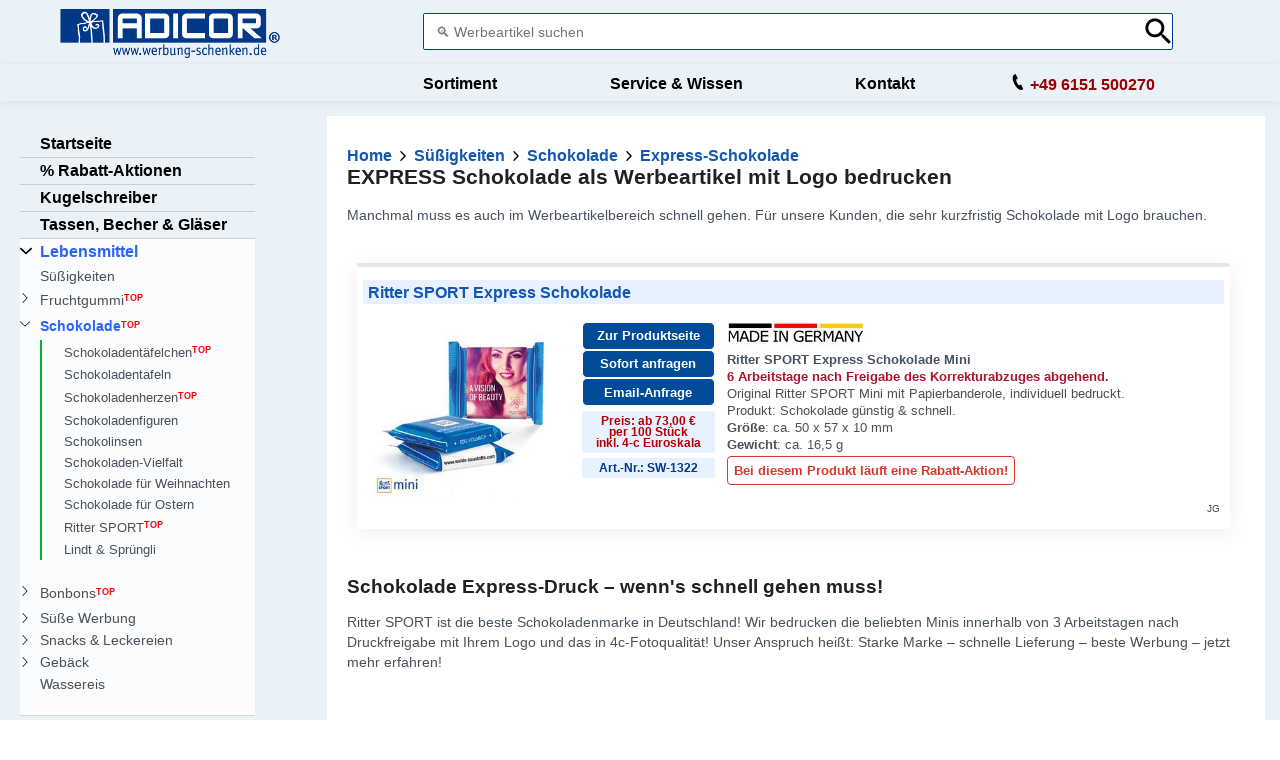

--- FILE ---
content_type: text/html; charset=UTF-8
request_url: https://www.werbung-schenken.de/werbeartikel.nsf/katalog/express-schokolade.htm
body_size: 20872
content:
<!DOCTYPE html>
<html amp lang="de" i-amphtml-layout i-amphtml-no-boilerplate transformed="self;v=1">
<head>
<meta charset="utf-8">

<style amp-runtime i-amphtml-version="012107030008001">html{overflow-x:hidden!important}html.i-amphtml-fie{height:100%!important;width:100%!important}html:not([amp4ads]),html:not([amp4ads]) body{height:auto!important}html:not([amp4ads]) body{margin:0!important}body{-webkit-text-size-adjust:100%;-moz-text-size-adjust:100%;-ms-text-size-adjust:100%;text-size-adjust:100%}html.i-amphtml-singledoc.i-amphtml-embedded{-ms-touch-action:pan-y pinch-zoom;touch-action:pan-y pinch-zoom}html.i-amphtml-fie>body,html.i-amphtml-singledoc>body{overflow:visible!important}html.i-amphtml-fie:not(.i-amphtml-inabox)>body,html.i-amphtml-singledoc:not(.i-amphtml-inabox)>body{position:relative!important}html.i-amphtml-ios-embed-legacy>body{overflow-x:hidden!important;overflow-y:auto!important;position:absolute!important}html.i-amphtml-ios-embed{overflow-y:auto!important;position:static}#i-amphtml-wrapper{overflow-x:hidden!important;overflow-y:auto!important;position:absolute!important;top:0!important;left:0!important;right:0!important;bottom:0!important;margin:0!important;display:block!important}html.i-amphtml-ios-embed.i-amphtml-ios-overscroll,html.i-amphtml-ios-embed.i-amphtml-ios-overscroll>#i-amphtml-wrapper{-webkit-overflow-scrolling:touch!important}#i-amphtml-wrapper>body{position:relative!important;border-top:1px solid transparent!important}#i-amphtml-wrapper+body{visibility:visible}#i-amphtml-wrapper+body .i-amphtml-lightbox-element,#i-amphtml-wrapper+body[i-amphtml-lightbox]{visibility:hidden}#i-amphtml-wrapper+body[i-amphtml-lightbox] .i-amphtml-lightbox-element{visibility:visible}#i-amphtml-wrapper.i-amphtml-scroll-disabled,.i-amphtml-scroll-disabled{overflow-x:hidden!important;overflow-y:hidden!important}amp-instagram{padding:54px 0px 0px!important;background-color:#fff}amp-iframe iframe{box-sizing:border-box!important}[amp-access][amp-access-hide]{display:none}[subscriptions-dialog],body:not(.i-amphtml-subs-ready) [subscriptions-action],body:not(.i-amphtml-subs-ready) [subscriptions-section]{display:none!important}amp-experiment,amp-live-list>[update]{display:none}amp-list[resizable-children]>.i-amphtml-loading-container.amp-hidden{display:none!important}amp-list [fetch-error],amp-list[load-more] [load-more-button],amp-list[load-more] [load-more-end],amp-list[load-more] [load-more-failed],amp-list[load-more] [load-more-loading]{display:none}amp-list[diffable] div[role=list]{display:block}amp-story-page,amp-story[standalone]{min-height:1px!important;display:block!important;height:100%!important;margin:0!important;padding:0!important;overflow:hidden!important;width:100%!important}amp-story[standalone]{background-color:#202125!important;position:relative!important}amp-story-page{background-color:#757575}amp-story .amp-active>div,amp-story .i-amphtml-loader-background{display:none!important}amp-story-page:not(:first-of-type):not([distance]):not([active]){transform:translateY(1000vh)!important}amp-autocomplete{position:relative!important;display:inline-block!important}amp-autocomplete>input,amp-autocomplete>textarea{padding:0.5rem;border:1px solid rgba(0,0,0,0.33)}.i-amphtml-autocomplete-results,amp-autocomplete>input,amp-autocomplete>textarea{font-size:1rem;line-height:1.5rem}[amp-fx^=fly-in]{visibility:hidden}amp-script[nodom],amp-script[sandboxed]{position:fixed!important;top:0!important;width:1px!important;height:1px!important;overflow:hidden!important;visibility:hidden}
/*# sourceURL=/css/ampdoc.css*/[hidden]{display:none!important}.i-amphtml-element{display:inline-block}.i-amphtml-blurry-placeholder{transition:opacity 0.3s cubic-bezier(0.0,0.0,0.2,1)!important;pointer-events:none}[layout=nodisplay]:not(.i-amphtml-element){display:none!important}.i-amphtml-layout-fixed,[layout=fixed][width][height]:not(.i-amphtml-layout-fixed){display:inline-block;position:relative}.i-amphtml-layout-responsive,[layout=responsive][width][height]:not(.i-amphtml-layout-responsive),[width][height][heights]:not([layout]):not(.i-amphtml-layout-responsive),[width][height][sizes]:not(img):not([layout]):not(.i-amphtml-layout-responsive){display:block;position:relative}.i-amphtml-layout-intrinsic,[layout=intrinsic][width][height]:not(.i-amphtml-layout-intrinsic){display:inline-block;position:relative;max-width:100%}.i-amphtml-layout-intrinsic .i-amphtml-sizer{max-width:100%}.i-amphtml-intrinsic-sizer{max-width:100%;display:block!important}.i-amphtml-layout-container,.i-amphtml-layout-fixed-height,[layout=container],[layout=fixed-height][height]:not(.i-amphtml-layout-fixed-height){display:block;position:relative}.i-amphtml-layout-fill,.i-amphtml-layout-fill.i-amphtml-notbuilt,[layout=fill]:not(.i-amphtml-layout-fill),body noscript>*{display:block;overflow:hidden!important;position:absolute;top:0;left:0;bottom:0;right:0}body noscript>*{position:absolute!important;width:100%;height:100%;z-index:2}body noscript{display:inline!important}.i-amphtml-layout-flex-item,[layout=flex-item]:not(.i-amphtml-layout-flex-item){display:block;position:relative;-ms-flex:1 1 auto;flex:1 1 auto}.i-amphtml-layout-fluid{position:relative}.i-amphtml-layout-size-defined{overflow:hidden!important}.i-amphtml-layout-awaiting-size{position:absolute!important;top:auto!important;bottom:auto!important}i-amphtml-sizer{display:block!important}@supports (aspect-ratio:1/1){i-amphtml-sizer.i-amphtml-disable-ar{display:none!important}}.i-amphtml-blurry-placeholder,.i-amphtml-fill-content{display:block;height:0;max-height:100%;max-width:100%;min-height:100%;min-width:100%;width:0;margin:auto}.i-amphtml-layout-size-defined .i-amphtml-fill-content{position:absolute;top:0;left:0;bottom:0;right:0}.i-amphtml-replaced-content,.i-amphtml-screen-reader{padding:0!important;border:none!important}.i-amphtml-screen-reader{position:fixed!important;top:0px!important;left:0px!important;width:4px!important;height:4px!important;opacity:0!important;overflow:hidden!important;margin:0!important;display:block!important;visibility:visible!important}.i-amphtml-screen-reader~.i-amphtml-screen-reader{left:8px!important}.i-amphtml-screen-reader~.i-amphtml-screen-reader~.i-amphtml-screen-reader{left:12px!important}.i-amphtml-screen-reader~.i-amphtml-screen-reader~.i-amphtml-screen-reader~.i-amphtml-screen-reader{left:16px!important}.i-amphtml-unresolved{position:relative;overflow:hidden!important}.i-amphtml-select-disabled{-webkit-user-select:none!important;-ms-user-select:none!important;user-select:none!important}.i-amphtml-notbuilt,[layout]:not(.i-amphtml-element),[width][height][heights]:not([layout]):not(.i-amphtml-element),[width][height][sizes]:not(img):not([layout]):not(.i-amphtml-element){position:relative;overflow:hidden!important;color:transparent!important}.i-amphtml-notbuilt:not(.i-amphtml-layout-container)>*,[layout]:not([layout=container]):not(.i-amphtml-element)>*,[width][height][heights]:not([layout]):not(.i-amphtml-element)>*,[width][height][sizes]:not([layout]):not(.i-amphtml-element)>*{display:none}amp-img:not(.i-amphtml-element)[i-amphtml-ssr]>img.i-amphtml-fill-content{display:block}.i-amphtml-notbuilt:not(.i-amphtml-layout-container),[layout]:not([layout=container]):not(.i-amphtml-element),[width][height][heights]:not([layout]):not(.i-amphtml-element),[width][height][sizes]:not(img):not([layout]):not(.i-amphtml-element){color:transparent!important;line-height:0!important}.i-amphtml-ghost{visibility:hidden!important}.i-amphtml-element>[placeholder],[layout]:not(.i-amphtml-element)>[placeholder],[width][height][heights]:not([layout]):not(.i-amphtml-element)>[
placeholder],[width][height][sizes]:not([layout]):not(.i-amphtml-element)>[placeholder]{display:block;line-height:normal}.i-amphtml-element>[placeholder].amp-hidden,.i-amphtml-element>[placeholder].hidden{visibility:hidden}.i-amphtml-element:not(.amp-notsupported)>[fallback],.i-amphtml-layout-container>[placeholder].amp-hidden,.i-amphtml-layout-container>[placeholder].hidden{display:none}.i-amphtml-layout-size-defined>[fallback],.i-amphtml-layout-size-defined>[placeholder]{position:absolute!important;top:0!important;left:0!important;right:0!important;bottom:0!important;z-index:1}amp-img.i-amphtml-ssr:not(.i-amphtml-element)>[placeholder]{z-index:auto}.i-amphtml-notbuilt>[placeholder]{display:block!important}.i-amphtml-hidden-by-media-query{display:none!important}.i-amphtml-element-error{background:red!important;color:#fff!important;position:relative!important}.i-amphtml-element-error:before{content:attr(error-message)}i-amp-scroll-container,i-amphtml-scroll-container{position:absolute;top:0;left:0;right:0;bottom:0;display:block}i-amp-scroll-container.amp-active,i-amphtml-scroll-container.amp-active{overflow:auto;-webkit-overflow-scrolling:touch}.i-amphtml-loading-container{display:block!important;pointer-events:none;z-index:1}.i-amphtml-notbuilt>.i-amphtml-loading-container{display:block!important}.i-amphtml-loading-container.amp-hidden{visibility:hidden}.i-amphtml-element>[overflow]{cursor:pointer;position:relative;z-index:2;visibility:hidden;display:initial;line-height:normal}.i-amphtml-layout-size-defined>[overflow]{position:absolute}.i-amphtml-element>[overflow].amp-visible{visibility:visible}template{display:none!important}.amp-border-box,.amp-border-box *,.amp-border-box :after,.amp-border-box :before{box-sizing:border-box}amp-pixel{display:none!important}amp-analytics,amp-auto-ads,amp-story-auto-ads{position:fixed!important;top:0!important;width:1px!important;height:1px!important;overflow:hidden!important;visibility:hidden}html.i-amphtml-fie>amp-analytics{position:initial!important}[visible-when-invalid]:not(.visible),form [submit-error],form [submit-success],form [submitting]{display:none}amp-accordion{display:block!important}@media (min-width:1px){:where(amp-accordion>section)>:first-child{margin:0;background-color:#efefef;padding-right:20px;border:1px solid #dfdfdf}:where(amp-accordion>section)>:last-child{margin:0}}amp-accordion>section{float:none!important}amp-accordion>section>*{float:none!important;display:block!important;overflow:hidden!important;position:relative!important}amp-accordion,amp-accordion>section{margin:0}amp-accordion:not(.i-amphtml-built)>section>:last-child{display:none!important}amp-accordion:not(.i-amphtml-built)>section[expanded]>:last-child{display:block!important}
/*# sourceURL=/css/ampshared.css*/</style>
<script async src="https://cdn.ampproject.org/v0.mjs" type="module" crossorigin="anonymous"></script>
<script async nomodule src="https://cdn.ampproject.org/v0.js" crossorigin="anonymous"></script>
<link rel="preload" href="/werbeartikel/logo/adicor-ws-logo-tr.png" as="image">
<link rel="preload" href="/static/lupe.svg" as="image">
<link rel="preload" href="https://www.werbung-schenken.de/manifest.json" as="script">
<link rel="preload" href="/img/allg/touch-icon-192x192.png" as="image">
<link rel="preload" href="/favicon.ico" as="image">
<meta http-equiv="X-UA-Compatible" content="IE=edge">
<meta name="viewport" content="width=device-width">
<title>EXPRESS Schokolade als Werbeartikel mit Logo bedrucken</title>
<link rel="canonical" href="https://www.werbung-schenken.de/werbeartikel.nsf/katalog/express-schokolade.htm" />
<meta name="description" content="Express-Schokolade als Werbeartikel &#10010; günstig mit Logo bedrucken &#10010; Jetzt verschenken und Emotionen(&amp;#10084;) wecken.">
<meta name="Content-Language" content="de" />
<meta name="ROBOTS" content="INDEX, FOLLOW" />

<meta name="theme-color" content="#003f93"/>
<link rel="shortcut icon" href="/favicon.ico" type="image/x-icon">
<link rel="apple-touch-icon" href="https://www.werbung-schenken.de/img/allg/touch-icon-192x192.png">
<script async src="https://cdn.ampproject.org/v0/amp-sidebar-0.1.mjs" custom-element="amp-sidebar" type="module" crossorigin="anonymous"></script>
<script async nomodule src="https://cdn.ampproject.org/v0/amp-sidebar-0.1.js" crossorigin="anonymous" custom-element="amp-sidebar"></script>
<script async src="https://cdn.ampproject.org/v0/amp-form-0.1.mjs" custom-element="amp-form" type="module" crossorigin="anonymous"></script>
<script async nomodule src="https://cdn.ampproject.org/v0/amp-form-0.1.js" crossorigin="anonymous" custom-element="amp-form"></script>
<script async src="https://cdn.ampproject.org/v0/amp-position-observer-0.1.mjs" custom-element="amp-position-observer" type="module" crossorigin="anonymous"></script>
<script async nomodule src="https://cdn.ampproject.org/v0/amp-position-observer-0.1.js" crossorigin="anonymous" custom-element="amp-position-observer"></script>
<script async src="https://cdn.ampproject.org/v0/amp-animation-0.1.mjs" custom-element="amp-animation" type="module" crossorigin="anonymous"></script>
<script async nomodule src="https://cdn.ampproject.org/v0/amp-animation-0.1.js" crossorigin="anonymous" custom-element="amp-animation"></script>
<script async src="https://cdn.ampproject.org/v0/amp-analytics-0.1.mjs" custom-element="amp-analytics" type="module" crossorigin="anonymous"></script>
<script async nomodule src="https://cdn.ampproject.org/v0/amp-analytics-0.1.js" crossorigin="anonymous" custom-element="amp-analytics"></script>
<script async src="https://cdn.ampproject.org/v0/amp-install-serviceworker-0.1.mjs" custom-element="amp-install-serviceworker" type="module" crossorigin="anonymous"></script>
<script async nomodule src="https://cdn.ampproject.org/v0/amp-install-serviceworker-0.1.js" crossorigin="anonymous" custom-element="amp-install-serviceworker"></script>
<script async src="https://cdn.ampproject.org/v0/amp-bind-0.1.mjs" custom-element="amp-bind" type="module" crossorigin="anonymous"></script>
<script async nomodule src="https://cdn.ampproject.org/v0/amp-bind-0.1.js" crossorigin="anonymous" custom-element="amp-bind"></script>
<script async src="https://cdn.ampproject.org/v0/amp-autocomplete-0.1.mjs" custom-element="amp-autocomplete" type="module" crossorigin="anonymous"></script>
<script async nomodule src="https://cdn.ampproject.org/v0/amp-autocomplete-0.1.js" crossorigin="anonymous" custom-element="amp-autocomplete"></script>

<script type="application/ld+json">
[{
    "@context": "http://schema.org",
    "@type": "Webpage",
    "url": "https://www.werbung-schenken.de/werbeartikel.nsf/katalog/express-schokolade.htm",
    "name":"EXPRESS Schokolade als Werbeartikel mit Logo bedrucken",
    "description":"Wir bedrucken EXPRESS-SCHOKOLADE als Werbeartikel &#10148;GÜNSTIG mit Ihrem LOGO. Jetzt mit Freude schenken und Emotionen(&amp;#10084;) wecken!",
    "mainEntityOfPage": {
      "@type": "WebPage",
      "@id": "https://www.werbung-schenken.de/werbeartikel.nsf/katalog/express-schokolade.htm"
    		},
    "publisher": {
      "@type": "Organization",
      "name": "ADICOR Medien Services GmbH",
      "logo": {
          	"url": "https://www.werbung-schenken.de/img/news/adicor-logo.jpg",
      	"width": 375,
     	"height": 60,
         	 "@type": "ImageObject"
      	}
       }
   }
]
</script>

<meta property="fb:app_id" content="126462151381461" /> 
<meta property="og:url" content="https://www.werbung-schenken.de/werbeartikel.nsf/katalog/express-schokolade.htm" /> 
<meta property="og:title" content="EXPRESS Schokolade als Werbeartikel mit Logo bedrucken" /> 
<meta property="og:description" content="Wir bedrucken EXPRESS-SCHOKOLADE als Werbeartikel &#10148;GÜNSTIG mit Ihrem LOGO. Jetzt mit Freude schenken und Emotionen(&amp;#10084;) wecken!" />
<meta property="og:image" content="https://www.werbung-schenken.de/img/allg/adicor-werbeartikel.jpg" />
<meta name="twitter:card" content="summary" />
<meta name="twitter:site" content="@adicorgmbh" />
<meta name="twitter:title" content="EXPRESS Schokolade als Werbeartikel mit Logo bedrucken" />
<meta name="twitter:description" content="Wir bedrucken EXPRESS-SCHOKOLADE als Werbeartikel &#10148;GÜNSTIG mit Ihrem LOGO. Jetzt mit Freude schenken und Emotionen(&amp;#10084;) wecken!" />
<meta name="twitter:image" content="https://www.werbung-schenken.de/img/allg/adicor-werbeartikel.jpg" />
<style amp-custom>

*{box-sizing:border-box}
body,html{padding:0;margin:0;min-width:320px;color:#48525c;background-color:#fff;font-size:1.0rem;font-family:-apple-system,BlinkMacSystemFont,"Segoe UI",Roboto,Oxygen-Sans,Ubuntu,Cantarell,"Helvetica Neue",sans-serif; font-weight:400; line-height:1.2rem; overflow-x:hidden;-webkit-font-smoothing:antialiased;-moz-osx-font-smoothing:grayscale}
:target::before{content:'';display:block;height:145px;margin-top:-145px;visibility:hidden}
@media (min-width:1024px){:target::before{height:110px;margin-top:-110px}}
@keyframes PULSE{0%{opacity:0}100%{opacity:1}}
.ap--media .amp-active{width:20px;height:20px;background-image:url('data:image/svg+xml;utf8,<svg id="bolt-outline" xmlns="http://www.w3.org/2000/svg" viewBox="0 0 28 47"><path fill="%2391979D" fill-rule="nonzero" d="M16.545 1.2h2.763l-2.732 16.566 8.46-.012.119-.002c.761 0 1.38.619 1.38 1.381 0 .328-.306.883-.306.883L11.027 45.41l-2.81-.012 2.8-16.592-8.503.01-.135.002A1.38 1.38 0 0 1 1 27.437c0-.31.12-.582.293-.813L16.545 1.2z"/></svg>');background-repeat:no-repeat;animation:PULSE 1s infinite ease alternate}
.ap--media .amp-active>div{display:none}
h1,h2,h3,h4,h5{margin-top:0;margin-bottom:.75em;font-family:-apple-system,BlinkMacSystemFont,"Segoe UI",Roboto,Oxygen-Sans,Ubuntu,Cantarell,"Helvetica Neue",sans-serif;font-weight:700;line-height:1.2em;color:#20202a;margin-top:2em}
section.ap--content h1:first-of-type,section.ap--content h2:first-of-type,section.ap--content h3:first-of-type,section.ap--content h4:first-of-type,section.ap--content h5:first-of-type{margin-top:0}
h1{font-size:2.125rem}
@media (min-width:768px){h1{font-size:2.625rem}}
h2{font-size:1.75rem}
@media (min-width:768px){h2{font-size:2rem}}
h3{font-size:1.5rem}
@media (min-width:768px){h3{font-size:1.75rem}}
h4{font-size:1.25rem}
@media (min-width:768px){h4{font-size:1.375rem}}
h5{font-size:1.125rem;line-height:1.3}
.h5{font-size:1.125rem;line-height:1.3}
.ap--content .intro{font-size:1rem;padding:0}
.ap--content .intro *{font-size:inherit}
.ap--content p{font-family:-apple-system,BlinkMacSystemFont,"Segoe UI",Roboto,Oxygen-Sans,Ubuntu,Cantarell,"Helvetica Neue",sans-serif;line-height:1.3rem;font-weight:400;color:#48525c;display:block;margin-top:0;margin-bottom:.75em;font-size:0.9rem}
.ap--content p small{font-size:.875rem}
.ap--content code{display:inline;padding:2px 4px;font-family:-apple-system,BlinkMacSystemFont,"Segoe UI",Roboto,Oxygen-Sans,Ubuntu,Cantarell,"Helvetica Neue",sans-serif;font-weight:500;word-break:normal;color:#000;background-color:#eee}
.ap--content a code{color:#005af0}
.ap--content pre{font-family:-apple-system,BlinkMacSystemFont,"Segoe UI",Roboto,Oxygen-Sans,Ubuntu,Cantarell,"Helvetica Neue",sans-serif;font-weight:500;font-size:1rem;white-space:pre-wrap}
.ap--content ol,.ap--content ul{font-family:-apple-system,BlinkMacSystemFont,"Segoe UI",Roboto,Oxygen-Sans,Ubuntu,Cantarell,"Helvetica Neue",sans-serif;line-height:1.6rem;font-weight:400;color:#48525c;display:block;margin-top:0;margin-bottom:.75em;padding-left:2em;margin:1.5em 0 2.5em}
.ap--content ol li,.ap--content ul li{padding-left:.5em;margin-bottom:.5em}
.ap--content ol li p,.ap--content ul li p{font-size:1em}
.ap--content figure figcaption{font-family:-apple-system,BlinkMacSystemFont,"Segoe UI",Roboto,Oxygen-Sans,Ubuntu,Cantarell,"Helvetica Neue",sans-serif;line-height:1.6rem;font-weight:400;color:#48525c;font-size:.8125rem;margin-top:.3em}
.ap--content hr{height:1px;margin:.75em 0;background-color:#ebebf0;border:none}
.-t{display:flex;align-items:center;text-decoration:none;padding:0 0 1.5em;margin:0}
.-n{font-family:-apple-system,BlinkMacSystemFont,"Segoe UI",Roboto,Oxygen-Sans,Ubuntu,Cantarell,"Helvetica Neue",sans-serif;  line-height:1.6rem;font-weight:400;color:#48525c;font-size:.875rem;font-weight:700;color:#005af0;line-height:1.3;transition:transform .3s cubic-bezier(.25,.1,.25,1)}
.-r{fill:#005af0;padding:.438em 0;margin-bottom:auto;margin-right:.625em;box-sizing:initial;transition:transform .3s cubic-bezier(.25,.1,.25,1)}
.-t:hover .-r,.-t:hover .-n{transform:translateX(10px)}
.-i{border-bottom:1px solid #ebebf0}
.-i .-n{font-size:1rem;font-family:-apple-system,BlinkMacSystemFont,"Segoe UI",Roboto,Oxygen-Sans,Ubuntu,Cantarell,"Helvetica Neue",sans-serif;font-weight:700;color:#000;padding-left:10px}
.-i .-r{width:1.375rem;height:1.375em;fill:#fff;background-color:#005af0;overflow:hidden;padding:.563em;box-shadow:0 10px 20px 0 rgba(0,0,0,.25)}
.-i:hover .-r{box-shadow:0 10px 20px 0 rgba(0,0,0,.25)}
.-i:hover .-r svg{animation:.3s cubic-bezier(.25,.1,.25,1) duepduep}
@keyframes duepduep{0%{transform:translate(0,0)}49%{transform:translate(40px,0)}50%{transform:translate(-40px,0)}100%{transform:translate(0,0)}}
a{text-decoration:none;color:#1357b2}
a code{display:inline;padding:2px 4px;font-family:-apple-system,BlinkMacSystemFont,"Segoe UI",Roboto,Oxygen-Sans,Ubuntu,Cantarell,"Helvetica Neue",sans-serif;  font-weight:500;word-break:normal;color:#000;background-color:#eee;color:#005af0}
.ap-a-ico{display:flex;font-size:initial;box-sizing:initial;justify-content:center;width:1em;height:1em}
.ap-a-btn{margin-top:0;margin-bottom:.75em;font-family:-apple-system,BlinkMacSystemFont,"Segoe UI",Roboto,Oxygen-Sans,Ubuntu,Cantarell,"Helvetica Neue",sans-serif;  font-weight:700;line-height:1.2rem;color:#20202a;font-size:1em;color:#fff;display:inline-block;max-width:100%;width:auto;height:auto;padding:.75em 1.75em;margin:0;text-decoration:none;text-align:center;border-radius:3px;background-color:#005af0;border:none;cursor:pointer;box-shadow:0 15px 35px -5px rgba(0,0,0,.25);transition:transform .3s cubic-bezier(.25,.1,.25,1),box-shadow .3s cubic-bezier(.25,.1,.25,1)}
.ap-a-btn:hover{transform:translateY(-.125em);box-shadow:0 25px 20px -15px rgba(0,0,0,.15)}
@media (min-width:768px){.ap-a-btn{padding:1em 2em}}
.-s{right:20px;left:auto;bottom:20px;width:calc(100% - 40px);padding:15px;font-family:-apple-system,BlinkMacSystemFont,"Segoe UI",Roboto,Oxygen-Sans,Ubuntu,Cantarell,"Helvetica Neue",sans-serif;  line-height:1.6rem;font-weight:400;color:#48525c;font-size:.875rem;background-color:#fff;box-shadow:0 15px 30px 0 rgba(0,0,0,.15);border-radius:8px}
@media (min-width:768px){.-s{max-width:500px}}.-o{position:absolute;right:15px;top:15px;background-color:transparent;border:none;padding:0}
.-o svg{width:10px;height:10px}
.-s button{cursor:pointer}
.ap--footer{position:relative;z-index:18;padding:3em 0 2em;font-family:-apple-system,BlinkMacSystemFont,"Segoe UI",Roboto,Oxygen-Sans,Ubuntu,Cantarell,"Helvetica Neue",sans-serif;  line-height:1.6rem;font-weight:400;color:#48525c;font-size:1rem;color:#fff;background-color:#29323c; top: 120px;}
.-u{width:100%;max-width:1440px;padding:0 20px;margin:0 auto}
.-a{padding-bottom:4em}
@media (min-width:768px){.-a{display:flex;align-items:center}}
.-f{display:flex;flex-direction:column;margin-left:auto}
@media (min-width:1024px){.-f{flex-direction:row}}
.-l{margin:3em 2em 1em 0;color:#fff}
@media (min-width:768px){.-l{margin:auto 2em auto 1em}}
.-c{display:flex;list-style:none;padding:0;margin:0}
.-h{flex:1 0 auto}
@media (min-width:768px){.-h{margin:16px}}
.-p{width:2.5em;height:2.5em;fill:#fff}
@media (min-width:768px){.-d{display:flex;flex-wrap: wrap}}
.-v{flex: 1 1 25%}
@media (min-width:768px) and (max-width:1200px){.-v{flex: 1 1 50%}}
.-umg{width:100%; background-color:#ffffff; display:flex;align-items: center;justify-content: center ; position: relative; top: 120px}
.-vmg{text-align: center; padding:10px 20px}
.-dmg{display:flex;flex-wrap: wrap;max-width: 1000px;}
.-m{color:#fff}
.-g{list-style:none;padding:0}
.-y{position:relative}
.-b{padding-left:35px;font-size:.8125rem;color:#fff}
.-w{position:absolute;left:10px;top:8px;width:12px;height:12px;fill:#fff}
.-x{padding-top:3em;text-align: center}
@media (max-width:767px){.-x{flex-direction:column}}
.-k{list-style:none;padding:0;margin:0}
.-_{display:inline-block;margin-right:1em}
.-j{font-size:.8125rem;font-weight:400;color:#fff}
.-q{display:block;font-size:.875rem;font-weight:700}
@media (min-width:768px){.-q{padding:0 2em}}
.-i_{display:flex;align-items:center;font-family:-apple-system,BlinkMacSystemFont,"Segoe UI",Roboto,Oxygen-Sans,Ubuntu,Cantarell,"Helvetica Neue",sans-serif;  font-weight:700;font-size:1.0rem}
.-ij{width:10px;height:10px;margin:0 6px;transform:rotate(-90deg)}
#sidebar-left[open]~.ap--main .ap-a-sidebar-mobile-toggle-label{left:0;margin-left:0;animation:moveSidebarToggleForwards .233s cubic-bezier(0,0,.21,1) forwards;}
#sidebar-left[open]~.ap--main .ap-a-sidebar-mobile-toggle-label-fix{left:0;margin-left:0;animation:moveSidebarToggleForwards .233s cubic-bezier(0,0,.21,1) forwards;}
#sidebar-left[open]~.ap--main .ap-a-sidebar-mobile-toggle-label .label-icon svg{transform:rotate(180deg);}
#sidebar-left[open]~.ap--main .ap-a-sidebar-mobile-toggle-label .label-title{transform:translateX(-150vw) scaleX(0);transform-origin:left center;}
sidebar-left[open]~.ap--main .ap-a-sidebar-mobile-toggle-label-fix .label-title{transform:translateX(-150vw) scaleX(0);transform-origin:left center;}
#sidebar-left[open]~.ap--main .ap-a-sidebar-mobile-toggle-label{z-index:9999999999;}
@media (max-width:999px){
.ap--sidebar-toggle-observer{position:absolute;top:50px }
.ap-a-sidebar-toggle-input{position:fixed;top:-99px}
.ap-a-sidebar-mobile-toggle-input{position:fixed;top:-99px}
.ap-a-sidebar-mobile-toggle-input~.ap--content .ap-a-sidebar-mobile-toggle-label{transition:.2s}
.ap-a-sidebar-mobile-toggle-label{position:fixed;z-index:21;top: 131px; left: 2px; font-size:13px;font-family:-apple-system,BlinkMacSystemFont,"Segoe UI",Roboto,Oxygen-Sans,Ubuntu,Cantarell,"Helvetica Neue",sans-serif;font-weight:700;color:#fff;fill:#fff;cursor:pointer;display:flex;align-items:center}
.ap-a-sidebar-mobile-toggle-label-fix{position:absolute;z-index:1;top: 15px; left: 2px; font-size:13px;font-family:-apple-system,BlinkMacSystemFont,"Segoe UI",Roboto,Oxygen-Sans,Ubuntu,Cantarell,"Helvetica Neue",sans-serif;font-weight:700;color:#fff;fill:#fff;cursor:pointer;display:flex;align-items:center}
.ap-a-sidebar-mobile-toggle-label:focus{outline:0}
.ap-a-sidebar-mobile-toggle-label .label-icon{border-radius:4px;background:#003f93;height:35px;width:28px;padding-left:2px;display:flex;justify-content:center;align-items:center;box-shadow:0 10px 20px -5px rgba(0,0,0,.25)}
.ap-a-sidebar-mobile-toggle-label .label-icon svg{height:14px;width:14px;}
.ap-a-sidebar-mobile-toggle-label-fix .label-title{padding:5px 10px 5px 5px;opacity:1;margin-left:29px;border-radius:4px 4px 4px 4px;background:#003f93;height:35px;display:flex;align-items:center;box-shadow:0 10px 20px -5px rgba(0,0,0,.25)}
}
@media (min-width:1000px){.ap-a-sidebar-mobile-toggle-label{display:none}.ap-a-sidebar-desktop-toggle{display:none}}
@media (min-width:1000px){.ap-a-sidebar-mobile-toggle-label-fix{display:none}.ap-a-sidebar-desktop-toggle{display:none}}
.sb1{position:absolute;top:0;left:-4px;height:100%;width:2px;background-color:#04B431}
.ap--websites{background-color: #eaf2f8;}
amp-sidebar{background:#fafafc}
nav[toolbar]{top:0px;overflow:auto;-webkit-overflow-scrolling:touch}
@media (min-width:1000px){nav[toolbar]{height:100vh;position:sticky;overflow:auto;max-height:calc(100vh - 120px)}}
nav[toolbar]::-webkit-scrollbar{width:2px}
nav[toolbar]::-webkit-scrollbar-thumb{background-color:rgba(0,0,0,.1)}
nav[toolbar]>ul{margin:0;padding:0}
.ap--ampsidebar{max-width:90vw}
@media (max-width:1000px){.ap--ampsidebar nav{width:100vw}}
@media (min-width:1000px){.ap-o-sidebar{position:-webkit-sticky;position:sticky;z-index:1;top:118px;left:auto;width:auto;min-height:400px;padding-bottom:0;margin-right:0;margin-left:-10px;background:0 0;box-shadow:none}}
@media (min-width:1024px){.ap-o-sidebar{top:120px}}
.ap-o-sidebar .nav{margin:15px 0 0;padding-bottom:15px}
@media (max-width:1000px){.ap-o-sidebar .nav{margin:15px 0 0;padding-bottom:100px}}
.ap-o-sidebar .n-l{max-width:300px;list-style:none;padding:0;margin:0}
.ap-o-sidebar .n-l.l1{margin:0 15px}
.ap-o-sidebar .n-l .n-l{display:none;margin-bottom:20px}
.ap-o-sidebar .n-i{position:relative;margin:0;padding:0}
.ap-o-sidebar .n-i.l1{border-bottom:1px solid rgba(0,0,0,.15)}
.ap-o-sidebar .n-i.l1:last-child{border-bottom:none}
.ap-o-sidebar .n-i.l1 .n-k{padding:5px 25px 5px 20px;font-size:1.0rem;font-weight:700;font-family:-apple-system,BlinkMacSystemFont,"Segoe UI",Roboto,Oxygen-Sans,Ubuntu,Cantarell,"Helvetica Neue",sans-serif;  font-weight:700;color:#000}
.ap-o-sidebar .n-i.l1 .nav-icon,.ap-o-sidebar .n-i.l1 .n-t{height:46px}
.ap-o-sidebar .n-i.l1 .nav-icon .ap-a-ico{margin-top:10px}
.ap-o-sidebar .n-i.l2 .n-k{padding:7px 25px 8px 20px;text-transform:unset;font-family:-apple-system,BlinkMacSystemFont,"Segoe UI",Roboto,Oxygen-Sans,Ubuntu,Cantarell,"Helvetica Neue",sans-serif;  line-height:1.6rem;font-weight:400;color:#48525c;font-size:.875rem;line-height:1.4em}
.ap-o-sidebar .n-i.l2 .nav-icon,.ap-o-sidebar .n-i.l2 .n-t{height:33px}
.ap-o-sidebar .n-i.l2 .nav-icon .ap-a-ico{width:10px;height:10px;margin-top:10px}
.ap-o-sidebar .n-i.l3{margin-left:24px}
.ap-o-sidebar .n-i.l3 .n-k{padding:6px 25px 6px 20px;font-size:.8125rem}
@media (max-width:767px){.ap-o-sidebar .n-i.l3 .n-k{padding:7px 25px 7px 20px;font-size:.8125rem}}
.ap-o-sidebar .n-i.l3.active{background:#ffffff;border-radius:4px}
.ap-o-sidebar .n-i.l1.active{background:#fafcfd;}
@media (max-width:767px){.ap-o-sidebar .n-i.l1.active{background:#fff;}}
.ap-o-sidebar .n-i.active>.n-k{font-weight:700;color:#1357b2}
.ap-o-sidebar .n-i.l1.active>.n-k{color:#2E64FE}
.ap-o-sidebar .n-i.l2.active>.n-k{color:#2E64FE}
.ap-o-sidebar .n-i.l3.active>.n-k{color:#2E64FE}
.ap-o-sidebar .n-i:hover>.n-k{color:#1357b2}
.ap-o-sidebar .nav-item-tutorial-divider{border-bottom:1px dashed rgba(0,0,0,.15)}
.ap-o-sidebar .n-k{position:relative;display:block;padding:0;margin:0;color:rgba(0,0,0,.75);border:none;background-color:transparent}
.ap-o-sidebar .nav-link-lastword{white-space:nowrap}
.ap-o-sidebar .nav-icon,.ap-o-sidebar .n-t{position:absolute;top:0;width:15px;padding:0;margin:0;background:none transparent;cursor:pointer}
.ap-o-sidebar .n-t{opacity:0;z-index:1}
.ap-o-sidebar .n-t:checked~ul{display:block}
.ap-o-sidebar .n-t:checked+.nav-icon .ap-a-ico{transform:rotate(0)}
.ap-o-sidebar .nav-icon .ap-a-ico{width:12px;height:12px;transform:rotate(-90deg)}
.ap-o-sidebar .nav-type-icon{display:inline-block;vertical-align:top;width:20px;height:20px;margin-left:6px}
.ap-o-sidebar .nav span.n-k+.n-t{width:calc(100% + 15px)}
.ap-o-sidebar-section{max-width:100%}
@media (min-width:1000px){
.ap-o-sidebar .n-i.l1 .n-k {padding: 2px 25px 2px 20px; font-size: 1.0rem; line-height:1.4em }
.ap-o-sidebar .n-i.l1 .nav-icon .ap-a-ico{margin-top:6px}
.ap-o-sidebar .n-i.l2 .n-k{padding:5px 25px 5px 20px;font-size:0.9rem;line-height:0.9em}
.ap-o-sidebar .n-i.l3 .n-k{padding:5px 25px 5px 20px;font-size:0.8rem}
.ap-o-sidebar .n-i.l2 .nav-icon, .ap-o-sidebar .n-i.l2 .n-t {height: 24px;}}
.ap-o-burger-menu{position:fixed;top:15px;left:0;width:100vw;height:100vh;padding:110px 20px 80px;z-index:16;background-color:#fff;pointer-events:none;opacity:0;transition:transform .2s ease,opacity .2s ease}
.ap-o-burger-menu-label{position:fixed;z-index:17;top:9px;right:15px;cursor:pointer}
.ap-o-burger-menu-label:focus{outline:0}
.ap-o-burger-menu-label.mainmenuopen{z-index:1004}
@media (min-width:1000px){.ap-o-burger-menu-label{display:none}}
.ap-o-burger-menu-search{position:fixed;z-index:17;top:13px;right:60px;cursor:pointer}
.ap-o-burger-menu-search:focus{outline:0}
.ap-o-burger-menu-search.mainmenuopen{z-index:1004}
@media (min-width:1000px){.ap-o-burger-menu-search{display:none}}
.ap-o-burger-menu-tele{position:fixed;z-index:17;top:15px;right:114px;cursor:pointer}
.ap-o-burger-menu-tele:focus{outline:0}
.ap-o-burger-tele-icon{width:24px;height:24px}
@media (min-width:1000px){.ap-o-burger-menu-tele{display:none}}
.lightbox { background: #f2f7fd; width: 100%; height: 100px; position: center; display: flex; justify-content: center; border-bottom:solid 1px #D8D8D8;}
.poslight { margin-top:61px;} .posform { margin-top:33px; }
.lightbutton { background: #f2f7fd; display: flex; justify-content: center; border-bottom:solid 2px #BDBDBD; }
.buttonlight {background: #003f93;; border-radius: 4px;	border-style: solid 1px; border-width: 1px; width: 150px; padding: 5px; font-family:-apple-system,BlinkMacSystemFont,"Segoe UI",Roboto,Oxygen-Sans,Ubuntu,Cantarell,"Helvetica Neue",sans-serif;  font-weight:300;line-height:1.2em;font-size:0.85em;color:#fff}
.ap-o-burger-menu-icon{width:35px;height:35px}
.ap-o-burger-menu-input{display:none}
@media (min-width:1000px){.ap-o-burger-menu{display:none}}
.ap-o-burger-menu-input:checked+.ap-o-burger-menu{pointer-events:auto;opacity:1}
.ap-o-burger-menu-input:checked+.ap-o-burger-menu.mainmenuopen{z-index:1003}
.ap-o-burger-menu-input:checked+.ap-o-burger-menu~.ap--main{max-height:100vh}
.ap-o-burger-menu-input:checked+.ap-o-burger-menu~.ap--footer{display:none}
.ap-o-burger-menu-items{list-style:none;display:flex;flex-direction:column;height:100%;margin:0;padding:0;overflow-y:auto;-webkit-overflow-scrolling:touch}
.ap-o-burger-menu-items .ap-o-burger-menu-items{margin-top:1rem}
.ap-o-burger-menu-items .ap-o-burger-menu-items .ap-o-burger-menu-item:last-child{margin-bottom:0}
.ap-o-burger-menu-item{margin-bottom:1rem;position:relative}
.ap-o-burger-menu-item ul{display:none}
.ap-o-burger-menu-item-trigger{position:absolute;left:0;top:0;width:100%;height:36px;padding:0;margin:0;opacity:0;background:none transparent;cursor:pointer}
.ap-o-burger-menu-item-trigger:checked~ul{display:block}
.ap-o-burger-menu-item-trigger:checked+.nav-icon .ap-a-ico{transform:rotate(-90deg)}
.ap-o-burger-menu-item-trigger+.nav-icon .ap-a-ico{display:inline-block;transform:rotate(0)}
.ap-o-burger-menu-item .ap-a-ico{height:.6em;margin-bottom:.3em;margin-left:.3em;width:.6em}
.-tn{position:relative;margin-left:auto;margin-right:80px;padding-bottom:10px;display:none}
@media (min-width:1024px){.-tn{margin-right:0;padding-right:30px;display:block}}
.-tr{display:flex;align-items:center;cursor:pointer}
.-ti{width:10px;height:10px;margin-left:5px}
.-ts{list-style:none;display:none;position:absolute;right:15%;margin:0;padding:2px 8px;background:#fff;box-shadow:0 2px 10px 0 rgba(0,0,0,.07)}
.-ts:hover,.-tr:focus~.-ts,.-tr:hover~.-ts{display:block}
.mainmenuopen .-tn{display:block}
.-to{font-family:-apple-system,BlinkMacSystemFont,"Segoe UI",Roboto,Oxygen-Sans,Ubuntu,Cantarell,"Helvetica Neue",sans-serif;  font-weight:700;font-size:1.5em;color:#000}
@media (min-width:1000px){.-to{font-size:1rem}}
.-tu{font-family:-apple-system,BlinkMacSystemFont,"Segoe UI",Roboto,Oxygen-Sans,Ubuntu,Cantarell,"Helvetica Neue",sans-serif;  line-height:1.6rem;font-weight:400;color:#48525c;font-size:1rem}
@media (min-width:1024px){.-tu{font-size:.875rem}}
.-tu.-ta{text-decoration:underline}
.-to:hover{color:#003f93}
.-ta{font-weight:700;color:#005af0}
.-tf{padding:5px;text-align:center;color:#fafafc;font-family:-apple-system,BlinkMacSystemFont,"Segoe UI",Roboto,Oxygen-Sans,Ubuntu,Cantarell,"Helvetica Neue",sans-serif;  font-weight:700;font-size:.875rem;background:#003f93}
.-tl{color:currentColor}
.-tl svg{width:.9em;height:.9em;margin-right:5px;vertical-align:middle;fill:currentColor}
.-tc{position:fixed;bottom:0;z-index:999;width:100%;color:#000;background:#ffe100}
.ap--header{width:100%;max-width:2020px;position:fixed;top:0;z-index:17;background-color:#eaf2f8; padding: 8px 0px 8px 0px}
.ap--header2{width:100%;max-width:2020px;position:absolute;top:64px;z-index:15;background-color:#eaf2f8;box-shadow:0 2px 10px 0 rgba(0,0,0,.07); padding: 5px 0px;}
@media (max-width:999px){.ap--header2{display:none}}
.ap--header.mainmenuopen{z-index:1004}
.-th{display:flex;flex-direction:row;flex-wrap:wrap;align-items:center;max-width:1460px;padding:5px 0 0 20px;margin:0 auto}
@media (min-width:1024px){.-th{display:flex;padding-left:30px}}
.-th input{display:none}
.-th .-tp:checked~.-td{display:block}
.-tv{position:-webkit-sticky;position:sticky;top:10px;display:flex;align-items:center;padding-bottom:10px;overflow:hidden}
.-tm{height:30px;margin-right:6px;width:30px}
.-tg,.-ty{margin-left:4px;font-family:-apple-system,BlinkMacSystemFont,"Segoe UI",Roboto,Oxygen-Sans,Ubuntu,Cantarell,"Helvetica Neue",sans-serif;  font-weight:700;font-size:1.5em;color:#005af0}
@media (min-width:1024px){.-tg,.-ty{font-size:1.125rem}}
.-tg{color:#000;white-space:nowrap;text-overflow:ellipsis;overflow:hidden}
.-tb{display:none;flex:1 1 auto;padding:0 30px}
@media (min-width:1000px){.-tb{display:flex}}
.-tw{position:relative;display:flex;align-items:center;margin:0 18px -5px;padding-bottom:8px}
.-tw:hover>.-td{z-index:99; opacity:1;pointer-events:all;transition:opacity .2s cubic-bezier(.25,.1,.25,1)}
.-tw:hover>.-tx{z-index:-1}
.-tk{border-radius:10px}
.-t_{font-size:8px;margin-left:5px;transform:rotate(0);transition:transform .2s cubic-bezier(.25,.1,.25,1)}
.-t_.right{transform:rotate(-90deg);margin-left:auto;font-size:10px}
.-td{box-shadow:0 10px 25px 0 rgba(0,0,0,.2);pointer-events:none;opacity:0;list-style:none;background:#fafdff;position:absolute;left:0;top:95%;padding:0 0 10px;margin:0;border-radius:0 0 4px 4px;transition:opacity .2s cubic-bezier(.25,.1,.25,1)}
.-td:before{content:"";display:block;background:linear-gradient(to bottom,rgba(0,0,0,.07) 0,rgba(255,255,255,.07) 100%);height:8px;margin-bottom:10px}
@media (hover:none){.-tj{position:absolute;display:flex;width:calc(100% + 14px);height:100%;justify-content:flex-end;align-items:center}}
.-tq{margin:20px 0;white-space:nowrap;min-width:200px}
.-tq:hover>a{color:#005af0}
.-tz{font-family:-apple-system,BlinkMacSystemFont,"Segoe UI",Roboto,Oxygen-Sans,Ubuntu,Cantarell,"Helvetica Neue",sans-serif;  line-height:1.6rem;font-weight:400;color:#48525c;font-size:.875rem;font-weight:700;font-family:-apple-system,BlinkMacSystemFont,"Segoe UI",Roboto,Oxygen-Sans,Ubuntu,Cantarell,"Helvetica Neue",sans-serif;  font-weight:700;color:#000;line-height:1.4em}
.-tz.secondary{padding:0 15px}
.-ne{font-family:-apple-system,BlinkMacSystemFont,"Segoe UI",Roboto,Oxygen-Sans,Ubuntu,Cantarell,"Helvetica Neue",sans-serif;  line-height:1.6rem;font-weight:400;color:#48525c;font-size:.8125rem;opacity:.75;line-height:1.25em}
.-tx{left:100%;top:15%;padding:5px 30px;z-index:-1}
.-tx:hover{opacity:1}
.-nt{position:relative;width:300px}
.-nt:hover .-nn{box-shadow:0 10px 25px 0 rgba(0,0,0,.2);background-color:#003f93;}
.-nt:hover .-nr>*{color:#fff}
.-nt:hover .-ni .-tz{color:#180ca4}
.-nt:hover .-ni .-ne{color:#180ca4}
.-nt:hover .-ns .-tz{color:#180ca4}
.-nt:hover .-ns .-ne{color:#180ca4}
.-nt:hover .-no{fill:#fff}
.-nt:hover .-no.stories{fill:#180ca4}
.-nt:hover .-no.email{fill:#180ca4}
.-nt:hover .-nn.websites{background:linear-gradient(225deg,#00dcc0 0,#005af0 75%)}
.-nt:hover .-nn.stories{background:linear-gradient(225deg,#ff8f00 0,#ffdc00 75%)}
.-nt:hover .-nn.ads{background:linear-gradient(225deg,#eb49e1 0,#5500d7 75%)}
.-nt:hover .-nn.email{background:linear-gradient(225deg,#64bf46 0,#e1eb64 75%)}
.-nt:hover>.-tx{pointer-events:auto;opacity:1;transition:opacity .2s cubic-bezier(.25,.1,.25,1)}
.-nt:hover .-t_.right{display:none}
.-nt:hover .-tx{display:block}
.-nn{display:flex;align-items:center;border-radius:4px;padding:4px;margin:0 5px}
.-nr{margin:0 20px 0 10px}
.-no{display:flex;font-size:initial;box-sizing:initial;justify-content:center;width:2em;height:2em}
.-no.websites{fill:url(#gradient-websites) #000}
.-no.stories{fill:url(#gradient-stories) #000}
.-no.ads{fill:url(#gradient-ads) #000}
.-no.email{fill:url(#gradient-email) #000}
.ap--main{max-width:100vw;overflow-x:hidden; position: relative;top:116px;}
body{background-color:#fafafc}
.ap-t-docs-detail .-te{position:relative;display:flex;width:100%;max-width:1500px;padding:0 20px;margin-left:auto;margin-right:auto}
@media (max-width:767px){.ap-t-docs-detail .-te{padding:0 10px 0 15px}}
@media (min-width:999px){.ap-t-docs-detail .-te{
display:-ms-grid;
display:grid;
grid-gap:30px;grid-template-columns:repeat(24,1fr);
-ms-grid-columns: 300px (30px)[20] 1fr; padding:0 30px}}
@media (min-width:999px){.ap-t-docs-detail .-te{grid-gap:0}}
@media (min-width:1024px){.ap-t-docs-detail .-te{padding:0 15px}}
.ap-t-docs-detail .ap--content{grid-column:1;  position:relative;width:100%;background:#ffffff}
@media (min-width:999px){.ap-t-docs-detail .ap--content{grid-column:8/25; -ms-grid-column:3; -ms-grid-column-span:20; padding-left:20px; padding-right:20px; padding-bottom:60px}}
@media (min-width:1024px){.ap-t-docs-detail .ap--content{grid-column:7/25; -ms-grid-column:3; -ms-grid-column-span:20; padding-left:20px;padding-right:20px;padding-bottom:60px}}
@media (min-width:999px){.ap-t-docs-detail .ap--sidebar{grid-column:1/8; grid-row:span 6; -ms-grid-column:1;-ms-grid-column-span:10;margin-right:20px}}
@media (min-width:1024px){.ap-t-docs-detail .ap--sidebar{grid-column:1/7; -ms-grid-column:1; -ms-grid-column-span:9}}
.ap-t-docs-detail .ap--sidebar+.ap--content{padding-top:70px}
@media (min-width:1000px){.ap-t-docs-detail .ap--sidebar+.ap--content,.ap-t-docs-detail .ap--toc+.ap--content{padding-top:30px}}
@media (max-width:999px){.ap-t-docs-detail .ap--sidebar+.ap--content,.ap-t-docs-detail .ap--toc+.ap--content{padding-left:15px;padding-right:15px}}
@media (min-width:1024px){.ap-t-docs-detail .ap--sidebar+.ap--content:nth-of-type(2),.ap-t-docs-detail .ap--sidebar+.ap--content:nth-of-type(3),.ap-t-docs-detail .ap--toc+.ap--content:nth-of-type(2),.ap-t-docs-detail .ap--toc+.ap--content:nth-of-type(3){grid-row:1; -ms-grid-row:1}}
.ap-t-docs-detail .ap--content h1{font-size:1.1rem}
@media (min-width:999px){.ap-t-docs-detail .ap--content h1{font-size:1.3rem}}
.ap-t-docs-detail .ap--content h2{font-size:1.1rem}
@media (min-width:999px){.ap-t-docs-detail .ap--content h2{font-size:1.2rem}}
.ap-t-docs-detail .ap--content h3{font-size:1.1rem}
@media (min-width:999px){.ap-t-docs-detail .ap--content h3{font-size:1.1rem}}
.ap-t-docs-detail .ap--content h4{font-size:1.0rem;line-height:1.3}
.ap-t-docs-detail .ap--content amp-anim{box-shadow:0 30px 30px -15px rgba(0,0,0,.25)}
@media screen and (max-width:575px){.ap-t-docs-detail .ap--content figure{min-width:50vw}}
.ap-t-docs-detail .ap--content figure.alignment-wrapper{margin-bottom:40px}
@media (min-width:999px){.ap-t-docs-detail .ap--content figure.half amp-img{width:50%}}
.ap-t-docs-detail .ap--content figure.third amp-img{width:50%}
@media (min-width:999px){.ap-t-docs-detail .ap--content figure.third amp-img{width:33%}}
.ap-t-docs-detail .ap--content figure amp-img{box-shadow:0 30px 30px -15px rgba(0,0,0,.25);margin:0 auto}
.ap-t-docs-detail .ap--content figure figcaption{font-family:-apple-system,BlinkMacSystemFont,"Segoe UI",Roboto,Oxygen-Sans,Ubuntu,Cantarell,"Helvetica Neue",sans-serif;line-height:1.6rem;font-weight:400;color:#48525c;font-size:.8125rem;padding-top:20px;max-width:300px}
.m0{margin:0}.mt0{margin-top:0}.mr0{margin-right:0}.mb0{margin-bottom:0}.ml0,.mx0{margin-left:0}.mx0{margin-right:0}.my0{margin-top:0;margin-bottom:0}.m1{margin:.5rem} .mt2x{margin-top:2px} .mt1{margin-top:.5rem}.mr1{margin-right:.5rem}.mb1{margin-bottom:.5rem}.ml1,.mx1{margin-left:.5rem}.mx1{margin-right:.5rem}.my1{margin-top:.5rem;margin-bottom:.5rem}.m2{margin:1rem}.mt2{margin-top:1rem}.mr2{margin-right:1rem}.mb2{margin-bottom:1rem}.ml2,.mx2{margin-left:1rem}.mx2{margin-right:1rem}.my2{margin-top:1rem;margin-bottom:1rem}.m3{margin:1.5rem}.mt3{margin-top:1.5rem}.mr3{margin-right:1.5rem}.mb3{margin-bottom:1.5rem}.ml3,.mx3{margin-left:1.5rem}.mx3{margin-right:1.5rem}.my3{margin-top:1.5rem;margin-bottom:1.5rem}.m4{margin:2rem}.mt4{margin-top:2rem}.mr4{margin-right:2rem}.mb4{margin-bottom:2rem}.ml4,.mx4{margin-left:2rem}.mx4{margin-right:2rem}.my4{margin-top:2rem;margin-bottom:2rem}.mxn1{margin-left:-.5rem;margin-right:-.5rem}.mxn2{margin-left:-1rem;margin-right:-1rem}.mxn3{margin-left:-1.5rem;margin-right:-1.5rem}.mxn4{margin-left:-2rem;margin-right:-2rem}.ml-auto{margin-left:auto}.mr-auto,.mx-auto{margin-right:auto}.mx-auto{margin-left:auto}
.p0{padding:0}.pt0{padding-top:0}.pr0{padding-right:0}.pb0{padding-bottom:0}.pl0,.px0{padding-left:0}.px0{padding-right:0}.py0{padding-top:0;padding-bottom:0}.py05{padding-top:0.1rem;padding-bottom:0.1rem}.p05{padding:.2rem}.p1{padding:.5rem}.pt1{padding-top:.5rem}.pr1{padding-right:.5rem}.pb1{padding-bottom:.5rem}.pl1{padding-left:.5rem}.py1{padding-top:.5rem;padding-bottom:.5rem}.px1{padding-left:.5rem;padding-right:.5rem}.p2{padding:1rem}.pt2{padding-top:1rem}.pr2{padding-right:1rem}.pb2{padding-bottom:1rem}.pl2{padding-left:1rem}.py2{padding-top:1rem;padding-bottom:1rem}.px2{padding-left:1rem;padding-right:1rem}.p3{padding:1.5rem}.pt3{padding-top:1.5rem}.pr3{padding-right:1.5rem}.pb3{padding-bottom:1.5rem}.pl3{padding-left:1.5rem}.py3{padding-top:1.5rem;padding-bottom:1.5rem}.px3{padding-left:1.5rem;padding-right:1.5rem}.p4{padding:2rem}.pt4{padding-top:2rem}.pr4{padding-right:2rem}.pb4{padding-bottom:2rem}.pl4{padding-left:2rem}.py4{padding-top:2rem;padding-bottom:2rem}.px4{padding-left:2rem;padding-right:2rem}
.pt1x{padding-top:.5rem} 
@media only screen and (max-width: 500px){.pt1x{padding-top:1.0rem}}
.col{float:left}.col,.col-right{box-sizing:border-box}.col-right{float:right}.col-1{width:8.33333%}.col-2{width:16.66667%}.col-3{width:25%}.col-4{width:33.33333%}.col-5{width:41.66667%}.col-6{width:50%}.col-7{width:58.33333%}.col-8{width:66.66667%}.col-9{width:75%}.col-10{width:83.33333%}.col-11{width:91.66667%}.col-12{width:100%}@media (min-width:40.06rem){.sm-col{float:left;box-sizing:border-box}.sm-col-right{float:right;box-sizing:border-box}.sm-col-1{width:8.33333%}.sm-col-2{width:16.66667%}.sm-col-3{width:25%}.sm-col-4{width:33.33333%}.sm-col-5{width:41.66667%}.sm-col-6{width:50%}.sm-col-7{width:58.33333%}.sm-col-8{width:66.66667%}.sm-col-9{width:75%}.sm-col-10{width:83.33333%}.sm-col-11{width:91.66667%}.sm-col-12{width:100%}}@media (min-width:60.00rem){.md-col{float:left;box-sizing:border-box}.md-col-right{float:right;box-sizing:border-box}.md-col-1{width:8.33333%}.md-col-2{width:16.66667%}.md-col-3{width:25%}.md-col-4{width:33.33333%}.md-col-5{width:41.66667%}.md-col-6{width:50%}.md-col-7{width:58.33333%}.md-col-8{width:66.66667%}.md-col-9{width:75%}.md-col-10{width:83.33333%}.md-col-11{width:91.66667%}.md-col-12{width:100%}}@media (min-width:78.00rem){.lg-col{float:left;box-sizing:border-box}.lg-col-right{float:right;box-sizing:border-box}.lg-col-1{width:8.33333%}.lg-col-2{width:16.66667%}.lg-col-3{width:25%}.lg-col-4{width:33.33333%}.lg-col-5{width:41.66667%}.lg-col-6{width:50%}.lg-col-7{width:58.33333%}.lg-col-8{width:66.66667%}.lg-col-9{width:75%}.lg-col-10{width:83.33333%}.lg-col-11{width:91.66667%}.lg-col-12{width:100%}}
ul.pfgr {list-style-type: none; }
ul.pfgr li::before { content: "✓" " "; color: green; float: left; margin-left: -1.5em;}
.header-title{background:url("https://www.werbung-schenken.de/werbeartikel/logo/adicor-ws-logo-tr.png") no-repeat center left/100%;color:#0379c4;margin:0;padding:30px 30px 20px 150px;text-transform:none;white-space:nowrap;width:auto}
@media (min-width:1000px){.header-title{background:url("https://www.werbung-schenken.de/werbeartikel/logo/adicor-ws-logo-tr.png") no-repeat center left/100%;color:#0379c4;margin-left:30px;padding:30px 30px 30px 190px;text-transform:none;white-space:nowrap;width:auto}}
.button{background:url(/static/lupe.svg) center/cover no-repeat;border:0;cursor:pointer;position:relative;top:-13px;vertical-align:middle;width:35px;height:35px; right: -5px}
.form-group {width: 100%;  float: left; margin-right: 5px; background-color: #fff; border: 1px solid #003f93; height: 37px; border-radius: 2px; }
.form-control::-moz-placeholder { color: #999; opacity: 1;}
*::after, *::before {-webkit-box-sizing: border-box; -moz-box-sizing: border-box; box-sizing: border-box;border-radius: 2px}
.form-control {float: left; margin-bottom: 0px; width: 100%; display: inline; height: 35px; padding: 6px 12px; font-size: 14px; line-height: 1.42857143; color: #555; background-color: #fff; background-image: none; border: 0; border-radius: 2px; }
.header .lupe{position:relative;top:15px;}
.header .suchen{ position:relative;top:10px; font-weight:400}
.-thin input{display:inline}
.border{border-style:solid;border-width:0.3px; border-color:#BDBDBD;}
.center{text-align:center}
.scrollToTop {color: #fafafa; font-size: 15px; box-shadow: 0 1px 1.5px 0 rgba(0,0,0,.12), 0 1px 1px 0 rgba(0,0,0,.24); width: 50px; height: 50px; border-radius: 100px; border: none; outline: none; background: #003f93; z-index: 9999; bottom: 10px; right: 10px; position: fixed; opacity: 0; visibility: hidden; line-hight: 15px;}
#marker { position: absolute; top: 100px; width: 0px; height: 600px;}
.hotline{color:#900; margin-top: 0x; font-size: 1rem;}
.bread{display: flex;flex-wrap: wrap;}
.kattext {font-family:-apple-system,BlinkMacSystemFont,"Segoe UI",Roboto,Oxygen-Sans,Ubuntu,Cantarell,"Helvetica Neue",sans-serif;line-height: 1.3rem;font-weight: 400;color: #48525c;display: block;margin-top: 0;margin-bottom: .75em;font-size: 0.9rem;}
.topkat {color: #ff0000;font-size:0.65rem;font-family:-apple-system,BlinkMacSystemFont,"Segoe UI",Roboto,Oxygen-Sans,Ubuntu,Cantarell,"Helvetica Neue",sans-serif;  font-weight:700;	}
.rot {   color: #B01232;}
.sale_m { color: #dc4e41; position: relative ; top: 4px; right: 10px; font-family: -apple-system,BlinkMacSystemFont,"Segoe UI",Roboto,Oxygen-Sans,Ubuntu,Cantarell,"Helvetica Neue",sans-serif;  font-size: 30px; font-weight: bold; }
.buttonlight {background: #003f93; border-radius: 4px; border-style: solid 1px; border-width: 1px; width: 150px; padding: 5px; font-family: -apple-system,BlinkMacSystemFont,"Segoe UI",Roboto,Oxygen-Sans,Ubuntu,Cantarell,"Helvetica Neue",sans-serif;  font-weight: 300; line-height: 1.2em; font-size: 0.85em; color: #fff;}
@media (max-width:767px){.-lh {line-height: 2.9rem;} .-b { font-size:1.0rem } .-w {top: 18px;} .ap--content ul {line-height: 2.0rem;} .cardtitel{line-height: 1.0rem;}}
.-ta_ div[role=listbox]{width:106%;max-height: 50vh;margin-top:4px;margin-left:-15px;border-radius:0 0 4px 4px;box-shadow:0 15px 20px 0 rgba(0,0,0,.1)}
.-ta_ div[role=listbox]:not(:empty):before{content:"";display:block;position:sticky;position:-webkit-sticky;left:10px;top:0;width: 100px);height:1px;background:#ceced2;z-index:20}
.-ta_ div[role=option]{padding:5px 10px;font-family:-apple-system,BlinkMacSystemFont,"Segoe UI",Roboto,Oxygen-Sans,Ubuntu,Cantarell,"Helvetica Neue",sans-serif;font-weight:400;color:#20202a; font-size: 0.9rem; line-height: 1.0rem;}
.-ta_ div[role=option]:hover,.-t_ div[role=option][aria-selected=true]{color:#000000; background: rgb(232, 234, 237)}
@media (max-width:1023px){.-ta_{width:calc(100% - 40px);left:5px}}
@media (min-width:1024px){.-ta_{width:calc(100% - 40px);left:0px} .-ta_ div[role=listbox]{margin-left:0px;}}
@media (max-width:1000px){.-ta_ div[role=listbox]{width:104%;max-height: 50vh;margin-top:4px;margin-left:0;border-radius:0 0 4px 4px;box-shadow:0 15px 20px 0 rgba(0,0,0,.1)}}
@media (max-width:768px){.-ta_ div[role=option]{padding:5px 10px;font-family:-apple-system,BlinkMacSystemFont,"Segoe UI",Roboto,Oxygen-Sans,Ubuntu,Cantarell,"Helvetica Neue",sans-serif;font-weight:400;color:#20202a; font-size: 0.8rem; line-height: 1.1rem;}
.-ta_ div[role=listbox]{width:110%;max-height: 40vh;margin-top:4px;margin-left:0;border-radius:0 0 4px 4px;box-shadow:0 15px 20px 0 rgba(0,0,0,.1)}}
.b100{width: 100%}
@media screen and (max-width:999px){.b1{width: 50%} .b2{width: 100%} .b4{width: 10%} .b5{width: 80%}
.-tw {margin: 26px 15px 0px 0px;}.header-title{margin:0;padding:0px 30px 20px 150px}.form-control {padding: 6px 6px 6px 0px; font-size: 16px}}
@media screen and (min-width:1000px){.b1{width: 30%} .b2{width: 65%} .b4{width: 20%} .b5{width: 70%}}
@media screen and (min-width:1200px){.b1{width: 30%} .b2{width: 60%} .b4{width: 30%} .b5{width: 60%}}
@media screen and (min-width:1600px){.b1{width: 30%;} .b2{width: 55%} .b4{width: 30%} .b5{width: 60%}}
.b-wrap{display: flex; justify-content: space-between;}
input:focus {outline: none;} input:focus::placeholder {color: transparent;}
@media (max-width:767px){.-lh {line-height: 2.9rem;} .-b { font-size:1.0rem } .-w {top: 18px;}}
.ohneof { overflow: hidden; }
.werbung {font-size:0.8rem; font-weight:700; line-height:1.0rem; padding-left: 19px; padding-top: 5px; padding-right: 5px; color: darkgreen;}
.katlinktext {line-height: 1.2rem;}

.kattext a:link {text-decoration: underline; color: inherit; } .kattext a:visited {text-decoration: none; color: inherit; }.kattext a:hover {text-decoration: underline; color: #337ab7; }.kattext a:active {text-decoration: none; color: inherit; }
.container .content{margin:0 auto;min-width:0;padding:0 0;transition:all .25s ease;width:100%;word-break:break-word;overflow-wrap:break-word;word-wrap:break-word;word-break:break-word}
.navtext{color: #959595; font-size: 13px; font-weight: 400;}
@media only screen and (max-width: 956px){.container .content{max-width:100%;padding:0 0}}
.card {font-family:-apple-system,BlinkMacSystemFont,"Segoe UI",Roboto,Oxygen-Sans,Ubuntu,Cantarell,"Helvetica Neue",sans-serif;font-size: 0.80rem; line-height: 1.1rem;}
.cardtitel{color: #013888; font-family:-apple-system,BlinkMacSystemFont,"Segoe UI",Roboto,Oxygen-Sans,Ubuntu,Cantarell,"Helvetica Neue",sans-serif;font-size: 0.90rem}
.card-container{box-sizing:border-box;display:flex;justify-content:space-between;padding:20px 5px}
.card{background:#ffffff;box-shadow:0px 3px 20px 0 rgba(0,0,0,0.075);box-sizing:border-box;display:inline-block;flex:0 0 100%;flex:0 0 calc(100% - 15px);flex-basis:calc(100% - 15px);height:90%;margin:10px 5px;padding:10px;position:relative;transition:transform 0.3s, box-shadow 0.3s}
.card::before{background:#e6e6e6;content:'';left:0;height:4px;position:absolute;right:0;top:-2px}
.card:hover{box-shadow: 0px 0px 10px 1px rgba(1,56,136,1);}
.card-inner{display:inline-flex;flex-direction:column;height:100%;justify-content:space-between;width:100%}
.cardtitel{color: #013888; width:100%; background-color: #E7F1FF; font-size: 1.00rem; padding: .2em .3em ; margin:0 0 10px;}
.card-container.grid{flex-wrap:wrap; }
.card-container.grid .card{display:flex;height:auto;min-height:100px;padding:0}
.card-container.grid .card-inner{display:flex;height:auto;padding:15px 0px;width:100%}
@media only screen and (max-width: 956px){.card-container.grid .card{flex:0 0 100%;margin:10px 0;min-height:200px}}
@media only screen and (max-width: 768px){.card-container.grid .card{flex:0 0 100%;margin:10px 0;min-height:200px}}
@media only screen and (max-width: 400px){.cardtitel{font-size: 0.85rem}}
.flex-container { display: -webkit-flex; display: flex; -webkit-flex-flow: row wrap; flex-flow: row wrap; } 
.flex-item { -webkit-flex: auto; flex: auto;  padding: 0 6px;}
.fixed-container {position: relative;width: 200px;height: 200px;}
 amp-img.contain img { object-fit: contain; }
 .price { float: left; font-size: 15px;color: #B30000;}
.artnr { float: left; font-size: 15px;color: #013888;}
.label { display: inline; padding: .4em .6em; font-size: 90%; font-weight: 600; line-height: 1; text-align: center; vertical-align: baseline; border-radius: .25em;background-color: #E7F1FF;margin-top: 5px;width: 100%;}
.lize {font-size: 80%; font-weight: 400; line-height: 1;text-align: right;margin-right: 10px;width: 100%;}
.fenster {display:inline-block;background:url(/static/fenster.svg)no-repeat; width:18px; height:18px; margin-left:113px;position:absolute; margin-top:-22px;}
.maximg {max-width: 630px; margin: 0 auto}
.avia-button-wrap {display: inline-block;}
.avia-button.avia-size-medium {padding: 6px 6px ; font-size: 13px; font-weight: 600; min-width: 100px;}
.avia-button.avia-position-left {float: left; display: block;}
body div .avia-button {background-color: #ffffff; border-radius: 4px; border-style: solid; border-width: 1px; margin: 3px 0; line-height: 1.2em; position: relative; text-align: center; border-color: #dc372d;}
.avia-button-wrap a:link {text-decoration: none; color: #dc372d; } .avia-button-wrap a:visited {text-decoration: none; color: #dc372d; }.avia-button-wrap a:hover {text-decoration: none; color: #ffffff; background-color: #ff0000;}.avia-button-wrap a:active {text-decoration: none; color: #ffffff; }
.action-btn-2{font-family:inherit;font-weight:600;font-size:0.8rem;line-height:1.325rem;padding:.2em .3em;text-decoration:none;white-space:nowrap;word-wrap:normal;vertical-align:middle;cursor:pointer;background-color:#004c99;border:1px solid #fff; border-radius: 5px; text-align: center;}
.action a:link {text-decoration: none; color: #ffffff; } .action a:visited {text-decoration: none; color: #ffffff; }.action a:hover {text-decoration: none; color: #d4af37; }
@media (max-width:767px){.action-btn-2 { line-height: 1.6rem;}}
.prod-button-wrap {display: inline-block; white-space: nowrap; margin-right: 4px;}
.prod-button.prod-size-medium {padding: 5px 10px; font-size: 14px; font-weight: 600;}
.prod-button.prod-position-left {display: block;}
body div .prod-button {background-color: #EFF5FB; border-radius: 16px; border-style: solid; border-width: 1px; margin: 3px 0; line-height: 1.2em; position: relative; text-align: center; border-color: #003f93; }
.prod-button-wrap a:link {text-decoration: none; color: #003f93; } .prod-button-wrap a:visited {text-decoration: none; color: #003f93; }.prod-button-wrap a:hover {text-decoration: none; color: #ffffff; background-color: #467EB2;}.prod-button-wrap a:active {text-decoration: none; color: #ffffff; }
</style>
<link rel="manifest" href="https://www.werbung-schenken.de/manifest.json">
</head>
<body data-available-formats="websites stories" class="ap--websites" id="top-page">

<svg style="position: absolute; width: 0; height: 0; overflow: hidden;" version="1.1" xmlns="http://www.w3.org/2000/svg" xmlns:xlink="http://www.w3.org/1999/xlink"><defs>
<symbol id="internal" xmlns="http://www.w3.org/2000/svg" viewBox="0 0 64 64"><path d="M43.16 10.18c-0.881-0.881-2.322-0.881-3.203 0s-0.881 2.322 0 3.203l16.335 16.335h-54.051c-1.281 0-2.242 1.041-2.242 2.242 0 1.281 0.961 2.322 2.242 2.322h54.051l-16.415 16.335c-0.881 0.881-0.881 2.322 0 3.203s2.322 0.881 3.203 0l20.259-20.259c0.881-0.881 0.881-2.322 0-3.203l-20.179-20.179z"/></symbol>
<symbol id="sidebar-toggle" viewBox="0 0 24 24"><path d="M19 12l-18 12v-24l18 12zm4-11h-4v22h4v-22z"/></symbol>
<symbol id="angle-down-light" xmlns="http://www.w3.org/2000/svg" viewBox="0 0 64 64"><path d="M0.662 19.607c-0.441-0.412-0.662-0.927-0.662-1.494s0.221-1.082 0.662-1.494c0.883-0.825 2.317-0.825 3.2 0l28.138 26.28 28.138-26.28c0.883-0.825 2.317-0.825 3.2 0s0.883 2.164 0 2.989l-29.738 27.775c-0.883 0.825-2.317 0.825-3.2 0l-29.738-27.775z"/></symbol>
<symbol id="menu" xmlns="http://www.w3.org/2000/svg" viewBox="0 0 64 64" fill="#003f93"><path d="M2.133 13.867h59.733c1.178 0 2.133 0.955 2.133 2.133v2.133c0 1.178-0.955 2.133-2.133 2.133h-59.733c-1.178 0-2.133-0.955-2.133-2.133v-2.133c0-1.178 0.955-2.133 2.133-2.133z"/><path d="M2.133 28.8h59.733c1.178 0 2.133 0.955 2.133 2.133v2.133c0 1.178-0.955 2.133-2.133 2.133h-59.733c-1.178 0-2.133-0.955-2.133-2.133v-2.133c0-1.178 0.955-2.133 2.133-2.133z"/><path d="M2.133 43.733h59.733c1.178 0 2.133 0.955 2.133 2.133v2.133c0 1.178-0.955 2.133-2.133 2.133h-59.733c-1.178 0-2.133-0.955-2.133-2.133v-2.133c0-1.178 0.955-2.133 2.133-2.133z"/></symbol>
<symbol id="angle-down-solid" xmlns="http://www.w3.org/2000/svg" viewBox="0 0 64 64"><path d="M56.293 16.003c1.761-1.645 4.553-1.645 6.314 0 1.857 1.734 1.857 4.623 0 6.357l-27.45 25.638c-1.761 1.645-4.553 1.645-6.314 0l-27.45-25.638c-0.899-0.839-1.393-1.963-1.393-3.178s0.494-2.339 1.393-3.178c1.761-1.645 4.553-1.645 6.314 0l24.293 22.689 24.293-22.689z"/></symbol>
<symbol id="telefon" xmlns="http://www.w3.org/2000/svg" width="16pt" height="16pt" viewBox="0 0 997.000000 1280.000000" preserveAspectRatio="xMidYMid meet">
<g transform="translate(0.000000,1280.000000) scale(0.100000,-0.100000)" fill="#088A08" stroke="none">
<path d="M3045 12782 c-27 -10 -230 -122 -450 -248 -220 -127 -506 -291 -635 -364 -301 -171 -350 -219 -382 -374 -23 -106 -15 -124 273 -615 480 -820 1464 -2453 1505 -2500 54 -59 132 -106 213 -127 113 -28 117 -27 650 279 262 151 553 318 648 371 236 134 298 204 325 370 21 129 12 151 -211 521 -1045 1729 -1554 2566 -1580 2597 -73 87 -245 131 -356 90z"/>
<path d="M1193 11440 c-530 -152 -892 -537 -1069 -1139 -285 -967 -66 -2490 601 -4181 675 -1710 1696 -3334 2810 -4469 954 -971 1864 -1506 2775 -1632 127 -18 508 -18 625 -1 218 33 412 85 604 161 86 35 177 76 189 86 5 4 -872 1531 -975 1695 -105 168 -311 504 -630 1030 -170 279 -140 257 -293 219 -128 -31 -394 -34 -545 -5 -331 61 -711 251 -1050 523 -139 111 -397 363 -527 513 -197 228 -397 506 -563 785 -101 170 -151 270 -218 440 -168 426 -272 819 -323 1220 -25 198 -23 540 5 722 53 353 178 647 377 890 30 36 52 68 50 72 -2 3 -56 95 -120 204 -168 286 -414 732 -816 1477 -492 914 -776 1420 -795 1419 -5 0 -56 -13 -112 -29z"/>
<path d="M7690 4686 c-19 -8 -237 -130 -485 -273 -247 -143 -533 -306 -635 -363 -199 -113 -268 -169 -308 -251 -51 -105 -48 -215 7 -313 701 -1244 1679 -2927 1734 -2984 18 -18 61 -48 97 -65 59 -29 73 -32 160 -32 l96 0 159 92 c88 50 385 220 660 377 275 158 512 299 528 314 41 38 76 95 98 160 22 63 26 199 7 253 -6 19 -100 185 -208 369 -109 184 -403 688 -655 1120 -656 1125 -854 1460 -887 1502 -18 23 -55 50 -96 70 -57 28 -78 33 -152 35 -53 2 -98 -3 -120 -11z"/>
</g></symbol>
</defs></svg> 

<header class="ap--header" [class]="mainmenuopen ? &apos;ap--header mainmenuopen&apos; : &apos;ap--header&apos;">
<div class="-th b100">
<div class="b1"><a class="header-title" href="/" title="werbung-schenken.de - Startseite"></a></div>
<div class="-tw -thin b2">
<form id="myform" class="b100"
  method="get"
  action="https://www.werbung-schenken.de/suche/ws.nsf/sw"
  target="_top"
  enctype="multipart/form-data">
  <div class="form-group">
    <input type="hidden" class="form-control suchen" value name="createdocument" size="1">
  <amp-autocomplete class="-ta_" filter="substring" on="select:search-submit" min-characters="2"
    src="https://www.werbung-schenken.de/auto.json">
	<input type="text" class="form-control suchen" placeholder="&#128269; Werbeartikel suchen" name="search" title="Werbeartikel suchen" on="change:myform.submit" >
  </amp-autocomplete>
	<button type="submit" class="button lupe" aria-label="Suche abschicken"></button> </div>
</form>
</div>
</div>
</header> 
<div class="ap--header2 b100 ">
<nav class="-th b100">
<div class="b4"> </div>
<div class="b5 b-wrap">
<div class="-tw"><a class="-tk -to" href="#">Sortiment</a> 
<ul class="-td">
<li class="-nt"><a class="-nn" href="https://www.werbung-schenken.de/aktionen.nsf/werbeartikel/rabatt-aktionen.htm"><div class="-nr"><div class="-tz">% Rabatt-Aktionen</div></div></a></li>
<li class="-nt"><a class="-nn" href="https://www.werbung-schenken.de/werbeartikel.nsf/bedrucken/kugelschreiber.htm"><div class="-nr"><div class="-tz">Kugelschreiber</div></div></a></li>
<li class="-nt"><a class="-nn" href="https://www.werbung-schenken.de/werbeartikel.nsf/bedrucken/tassen.htm"><div class="-nr"><div class="-tz">Tassen, Becher & Gläser</div></div></a></li>
<li class="-nt"><a class="-nn" href="https://www.werbung-schenken.de/werbeartikel.nsf/bedrucken/essen-trinken.htm"><div class="-nr"><div class="-tz">Lebensmittel</div></div></a></li>
<li class="-nt"><a class="-nn" href="https://www.werbung-schenken.de/werbeartikel.nsf/bedrucken/getraenke.htm"><div class="-nr"><div class="-tz">Getränke</div></div></a></li>
<li class="-nt"><a class="-nn" href="https://www.werbung-schenken.de/werbeartikel.nsf/bedrucken/taschen.htm"><div class="-nr"><div class="-tz">Taschen</div></div></a></li>
<li class="-nt"><a class="-nn" href="https://www.werbung-schenken.de/werbeartikel.nsf/bedrucken/bekleidung-textilien.htm"><div class="-nr"><div class="-tz">Bekleidung & Textilien</div></div></a></li>
<li class="-nt"><a class="-nn" href="https://www.werbung-schenken.de/werbeartikel.nsf/bedrucken/bio-werbeartikel.htm"><div class="-nr"><div class="-tz">Bio-Werbeartikel</div></div></a></li>
<li class="-nt"><a class="-nn" href="https://www.werbung-schenken.de/werbeartikel.nsf/bedrucken/buero-schreibtisch.htm"><div class="-nr"><div class="-tz">Büro & Schreibtisch</div></div></a></li>
<li class="-nt"><a class="-nn" href="https://www.werbung-schenken.de/werbeartikel.nsf/bedrucken/usb-sticks.htm"><div class="-nr"><div class="-tz">USB-Sticks</div></div></a></li>
<li class="-nt"><a class="-nn" href="https://www.werbung-schenken.de/werbeartikel.nsf/bedrucken/wellness-pflege.htm"><div class="-nr"><div class="-tz">Wellness & Pflege</div></div></a></li>
<li class="-nt"><a class="-nn" href="https://www.werbung-schenken.de/werbeartikel.nsf/bedrucken/haushalt-wohnen.htm"><div class="-nr"><div class="-tz">Haushalt & Wohnen</div></div></a></li>
<li class="-nt"><a class="-nn" href="https://www.werbung-schenken.de/werbeartikel.nsf/bedrucken/spiel-spass.htm"><div class="-nr"><div class="-tz">Spiel & Spass</div></div></a></li>
<li class="-nt"><a class="-nn" href="https://www.werbung-schenken.de/werbeartikel.nsf/bedrucken/feuerzeuge.htm"><div class="-nr"><div class="-tz">Feuerzeuge</div></div></a></li>
<li class="-nt"><a class="-nn" href="https://www.werbung-schenken.de/werbeartikel.nsf/bedrucken/technik-werkzeug.htm"><div class="-nr"><div class="-tz">Technik & Werkzeug</div></div></a></li>
<li class="-nt"><a class="-nn" href="https://www.werbung-schenken.de/werbeartikel.nsf/bedrucken/regenschirme.htm"><div class="-nr"><div class="-tz">Regenschirme</div></div></a></li>
<li class="-nt"><a class="-nn" href="https://www.werbung-schenken.de/werbeartikel.nsf/bedrucken/fanartikel-sport.htm"><div class="-nr"><div class="-tz">Fanartikel & Sport</div></div></a></li>
<li class="-nt"><a class="-nn" href="https://www.werbung-schenken.de/werbeartikel.nsf/bedrucken/sonstige-werbeartikel-kategorien.htm"><div class="-nr"><div class="-tz">Auto & Sonst.</div></div></a></li>
<li class="-nt"><a class="-nn" href="https://www.werbung-schenken.de/werbeartikel.nsf/bedrucken/kalender.htm"><div class="-nr"><div class="-tz">Kalender 2026</div></div></a></li>
<li class="-nt"><a class="-nn" href="https://www.werbung-schenken.de/werbeartikel.nsf/bedrucken/weihnachten.htm"><div class="-nr"><div class="-tz">Weihnachten & Advent</div></div></a></li>
<li class="-nt"><a class="-nn" href="https://www.werbung-schenken.de/werbeartikel.nsf/bedrucken/ostern.htm"><div class="-nr"><div class="-tz">Ostern</div></div></a></li>
<li class="-nt"><a class="-nn" href="https://www.werbung-schenken.de/werbeartikel.nsf/bedrucken/marken.htm"><div class="-nr"><div class="-tz">Marken Werbeartikel</div></div></a></li>
</ul>
</div>
<div class="-tw"><a class="-tk -to" href="#">Service & Wissen</a> 
<ul class="-td">
<li class="-nt"><a class="-nn" href="https://www.werbung-schenken.de/branchen.nsf/werbeartikel/a.htm"><div class="-nr"><div class="-tz">Werbeartikel für Branchen A-Z</div></div></a></li>
<li class="-nt"><a class="-nn" href="https://www.werbung-schenken.de/werbeartikel-magazin.nsf/artikel/magazin.htm"><div class="-nr"><div class="-tz">Werbeartikel Magazin</div></div></a></li>
<li class="-nt"><a class="-nn" href="https://www.werbung-schenken.de/news.nsf/werbeartikel/nachrichten.htm"><div class="-nr"><div class="-tz">Werbeartikel NEWS</div></div></a></li>
<li class="-nt"><a class="-nn" href="https://www.werbung-schenken.de/werbeartikel.nsf/info/faq.htm"><div class="-nr"><div class="-tz">FAQ</div></div></a></li>
<li class="-nt"><a class="-nn" href="https://www.werbung-schenken.de/werbeartikel.nsf/info/druckverfahren.htm"><div class="-nr"><div class="-tz">Druckverfahren</div></div></a></li>
</ul>
</div>
<div class="-tw"><a class="-tk -to" href="#">Kontakt</a> 
<ul class="-td">
<li class="-nt"><a class="-nn" href="https://www.werbung-schenken.de/werbeartikel.nsf/info/kontaktdaten.htm"><div class="-nr"><div class="-tz">Kontaktdaten</div></div></a></li>
</ul>
</div>
<div class="-to hotline "><svg xmlns="http://www.w3.org/2000/svg" width="16" height="16" viewBox="0 0 24 24"><path d="M20 22.621l-3.521-6.795c-.008.004-1.974.97-2.064 1.011-2.24 1.086-6.799-7.82-4.609-8.994l2.083-1.026-3.493-6.817-2.106 1.039c-7.202 3.755 4.233 25.982 11.6 22.615.121-.055 2.102-1.029 2.11-1.033z"/></svg> +49 6151 500270</div>
 </div>
</nav>
</div>

<label class="ap-o-burger-menu-tele" tabindex="0" role="button" aria-label="Telefon"><a href="tel:+496151500270" title="ADICOR anrufen"><div class="ap-a-ico ap-o-burger-tele-icon"><svg xmlns="http://www.w3.org/2000/svg" width="23" height="23" fill="#088A08" class="bi bi-telephone-outbound-fill" viewBox="0 0 16 16"><path fill-rule="evenodd" d="M1.885.511a1.745 1.745 0 0 1 2.61.163L6.29 2.98c.329.423.445.974.315 1.494l-.547 2.19a.678.678 0 0 0 .178.643l2.457 2.457a.678.678 0 0 0 .644.178l2.189-.547a1.745 1.745 0 0 1 1.494.315l2.306 1.794c.829.645.905 1.87.163 2.611l-1.034 1.034c-.74.74-1.846 1.065-2.877.702a18.634 18.634 0 0 1-7.01-4.42 18.634 18.634 0 0 1-4.42-7.009c-.362-1.03-.037-2.137.703-2.877L1.885.511zM11 .5a.5.5 0 0 1 .5-.5h4a.5.5 0 0 1 .5.5v4a.5.5 0 0 1-1 0V1.707l-4.146 4.147a.5.5 0 0 1-.708-.708L14.293 1H11.5a.5.5 0 0 1-.5-.5z"/></svg></div></a></label>
<label class="ap-o-burger-menu-search" tabindex="0" role="button" aria-label="Rabatt"><a href="https://www.werbung-schenken.de/aktionen.nsf/werbeartikel/rabatt-aktionen.htm"><span class="sale_m">%</span></a></label>
<label class="ap-o-burger-menu-label" on="tap:AMP.setState({mainmenuopen: !mainmenuopen, noScrollState: !noScrollState})" [class]="mainmenuopen ? &apos;ap-o-burger-menu-label mainmenuopen&apos; : &apos;ap-o-burger-menu-label&apos;" for="burger-menu" tabindex="0" role="button" aria-label="Burger Menu"><div class="ap-a-ico ap-o-burger-menu-icon"><svg height="35px" id="Layer_1" fill="#003f93" style="enable-background:new 0 0 32 32;" version="1.1" viewBox="0 0 32 32" width="35px" xml:space="preserve" xmlns="http://www.w3.org/2000/svg" xmlns:xlink="http://www.w3.org/1999/xlink"><path d="M4,10h24c1.104,0,2-0.896,2-2s-0.896-2-2-2H4C2.896,6,2,6.896,2,8S2.896,10,4,10z M28,14H4c-1.104,0-2,0.896-2,2  s0.896,2,2,2h24c1.104,0,2-0.896,2-2S29.104,14,28,14z M28,22H4c-1.104,0-2,0.896-2,2s0.896,2,2,2h24c1.104,0,2-0.896,2-2  S29.104,22,28,22z"/></svg></div></label> <input id="burger-menu" class="ap-o-burger-menu-input" type="checkbox" autocomplete="off">
<nav class="ap-o-burger-menu" [class]="mainmenuopen ? &apos;ap-o-burger-menu mainmenuopen&apos; : &apos;ap-o-burger-menu&apos;">
<ul class="ap-o-burger-menu-items">
<li class="ap-o-burger-menu-item"><label class="ap-o-burger-menu-link -to">Sortiment</label> <input class="ap-o-burger-menu-item-trigger" type="checkbox" aria-label="About"> <span class="nav-icon"><svg class="ap-a-ico"><use xmlns:xlink="http://www.w3.org/1999/xlink" xlink:href="#angle-down-solid"/></svg></span>
<ul class="ap-o-burger-menu-items pl2">
	<li class="ap-o-burger-menu-item"><a class="ap-o-burger-menu-link -tu" href="https://www.werbung-schenken.de/werbeartikel.nsf/bedrucken/kugelschreiber.htm">Kugelschreiber</a></li>
	<li class="ap-o-burger-menu-item"><a class="ap-o-burger-menu-link -tu" href="https://www.werbung-schenken.de/werbeartikel.nsf/bedrucken/tassen.htm">Tassen, Becher & Gläser</a></li>
	<li class="ap-o-burger-menu-item"><a class="ap-o-burger-menu-link -tu" href="https://www.werbung-schenken.de/werbeartikel.nsf/bedrucken/essen-trinken.htm">Lebensmittel</a></li>
	<li class="ap-o-burger-menu-item"><a class="ap-o-burger-menu-link -tu" href="https://www.werbung-schenken.de/werbeartikel.nsf/bedrucken/getraenke.htm">Getränke</a></li>
	<li class="ap-o-burger-menu-item"><a class="ap-o-burger-menu-link -tu" href="https://www.werbung-schenken.de/werbeartikel.nsf/bedrucken/taschen.htm">Taschen</a></li>
	<li class="ap-o-burger-menu-item"><a class="ap-o-burger-menu-link -tu" href="https://www.werbung-schenken.de/werbeartikel.nsf/bedrucken/bekleidung-textilien.htm">Bekleidung & Textilien</a></li>
	<li class="ap-o-burger-menu-item"><a class="ap-o-burger-menu-link -tu" href="https://www.werbung-schenken.de/werbeartikel.nsf/bedrucken/bio-werbeartikel.htm">Bio-Werbeartikel</a></li>
	<li class="ap-o-burger-menu-item"><a class="ap-o-burger-menu-link -tu" href="https://www.werbung-schenken.de/werbeartikel.nsf/bedrucken/buero-schreibtisch.htm">Büro & Schreibtisch</a></li>
	<li class="ap-o-burger-menu-item"><a class="ap-o-burger-menu-link -tu" href="https://www.werbung-schenken.de/werbeartikel.nsf/bedrucken/usb-sticks.htm">USB-Sticks</a></li>
	<li class="ap-o-burger-menu-item"><a class="ap-o-burger-menu-link -tu" href="https://www.werbung-schenken.de/werbeartikel.nsf/bedrucken/wellness-pflege.htm">Wellness & Pflege</a></li>
	<li class="ap-o-burger-menu-item"><a class="ap-o-burger-menu-link -tu" href="https://www.werbung-schenken.de/werbeartikel.nsf/bedrucken/haushalt-wohnen.htm">Haushalt & Wohnen</a></li>
	<li class="ap-o-burger-menu-item"><a class="ap-o-burger-menu-link -tu" href="https://www.werbung-schenken.de/werbeartikel.nsf/bedrucken/spiel-spass.htm">Spiel & Spass</a></li>
	<li class="ap-o-burger-menu-item"><a class="ap-o-burger-menu-link -tu" href="https://www.werbung-schenken.de/werbeartikel.nsf/bedrucken/feuerzeuge.htm">Feuerzeuge</a></li>
	<li class="ap-o-burger-menu-item"><a class="ap-o-burger-menu-link -tu" href="https://www.werbung-schenken.de/werbeartikel.nsf/bedrucken/technik-werkzeug.htm">Technik & Werkzeug</a></li>
	<li class="ap-o-burger-menu-item"><a class="ap-o-burger-menu-link -tu" href="https://www.werbung-schenken.de/werbeartikel.nsf/bedrucken/regenschirme.htm">Regenschirme</a></li>
	<li class="ap-o-burger-menu-item"><a class="ap-o-burger-menu-link -tu" href="https://www.werbung-schenken.de/werbeartikel.nsf/bedrucken/fanartikel-sport.htm">Fanartikel & Sport</a></li>
	<li class="ap-o-burger-menu-item"><a class="ap-o-burger-menu-link -tu" href="https://www.werbung-schenken.de/werbeartikel.nsf/bedrucken/sonstige-werbeartikel-kategorien.htm">Auto & Sonst.</a></li>
	<li class="ap-o-burger-menu-item"><a class="ap-o-burger-menu-link -tu" href="https://www.werbung-schenken.de/werbeartikel.nsf/bedrucken/kalender.htm">Kalender 2026</a></li>
	<li class="ap-o-burger-menu-item"><a class="ap-o-burger-menu-link -tu" href="https://www.werbung-schenken.de/werbeartikel.nsf/bedrucken/weihnachten.htm">Weihnachten & Advent</a></li>
	<li class="ap-o-burger-menu-item"><a class="ap-o-burger-menu-link -tu" href="https://www.werbung-schenken.de/werbeartikel.nsf/bedrucken/ostern.htm">Ostern</a></li>
	<li class="ap-o-burger-menu-item"><a class="ap-o-burger-menu-link -tu" href="https://www.werbung-schenken.de/werbeartikel.nsf/bedrucken/marken.htm">Marken Werbeartikel</a></li>
</ul>
</li>
<li class="ap-o-burger-menu-item"><label class="ap-o-burger-menu-link -to">% Sale</label> <input class="ap-o-burger-menu-item-trigger" type="checkbox" aria-label="About"> <span class="nav-icon"><svg class="ap-a-ico"><use xmlns:xlink="http://www.w3.org/1999/xlink" xlink:href="#angle-down-solid"/></svg></span>
	<ul class="ap-o-burger-menu-items pl2">
		<li class="ap-o-burger-menu-item"><a class="ap-o-burger-menu-link -tu" href="https://www.werbung-schenken.de/aktionen.nsf/werbeartikel/rabatt-aktionen.htm">Rabatt-Aktionen</a></li>
	</ul>
</li>
<li class="ap-o-burger-menu-item"><label class="ap-o-burger-menu-link -to">Service & Wissen</label> <input class="ap-o-burger-menu-item-trigger" type="checkbox" aria-label="About"> <span class="nav-icon"><svg class="ap-a-ico"><use xmlns:xlink="http://www.w3.org/1999/xlink" xlink:href="#angle-down-solid"/></svg></span>
	<ul class="ap-o-burger-menu-items pl2">
		<li class="ap-o-burger-menu-item"><a class="ap-o-burger-menu-link -tu" href="https://www.werbung-schenken.de/branchen.nsf/werbeartikel/a.htm">Werbeartikel für Branchen A-Z</a></li>
		<li class="ap-o-burger-menu-item"><a class="ap-o-burger-menu-link -tu" href="https://www.werbung-schenken.de/werbeartikel-magazin.nsf/artikel/magazin.htm">Werbeartikel Magazin</a></li>
		<li class="ap-o-burger-menu-item"><a class="ap-o-burger-menu-link -tu" href="https://www.werbung-schenken.de/news.nsf/werbeartikel/nachrichten.htm">Werbeartikel NEWS</a></li>
		<li class="ap-o-burger-menu-item"><a class="ap-o-burger-menu-link -tu" href="https://www.werbung-schenken.de/werbeartikel.nsf/info/faq.htm">FAQ</a></li>
		<li class="ap-o-burger-menu-item"><a class="ap-o-burger-menu-link -tu" href="https://www.werbung-schenken.de/werbeartikel.nsf/info/druckverfahren.htm">Druckverfahren</a></li>
	</ul>
</li>
<li class="ap-o-burger-menu-item"><label class="ap-o-burger-menu-link -to">Kontakt</label> <input class="ap-o-burger-menu-item-trigger" type="checkbox" aria-label="About"> <span class="nav-icon"><svg class="ap-a-ico"><use xmlns:xlink="http://www.w3.org/1999/xlink" xlink:href="#angle-down-solid"/></svg></span>
	<ul class="ap-o-burger-menu-items pl2">
		<li class="ap-o-burger-menu-item"><a class="ap-o-burger-menu-link -tu" href="https://www.werbung-schenken.de/werbeartikel.nsf/info/kontaktdaten.htm">Kontaktdaten</a></li>
		</ul>
</li>
</ul>
</nav>

<amp-analytics  type="googleanalytics"  config="https://amp.analytics-debugger.com/ga4.json"  data-credentials="include">
<script  type="application/json">
{
  "vars": {
    "GA4_MEASUREMENT_ID": "G-YPCX8Y6N2M",
    "GA4_ENDPOINT_HOSTNAME": "www.google-analytics.com",
    "GOOGLE_CONSENT_ENABLED": false,
    "WEBVITALS_TRACKING": false,
    "PERFORMANCE_TIMING_TRACKING": false,
    "DEFAULT_PAGEVIEW_ENABLED": true,
    "SEND_DOUBLECLICK_BEACON": false,
    "DISABLE_REGIONAL_DATA_COLLECTION": false,
    "ENHANCED_MEASUREMENT_SCROLL": false
  }
}
</script>
</amp-analytics>
<amp-animation id="showAnim" layout="nodisplay" class="i-amphtml-layout-nodisplay" hidden="hidden" i-amphtml-layout="nodisplay"> <script type="application/json">{"duration":"200ms","fill":"both","iterations":"1","direction":"alternate","animations":[{"selector":"#scrollToTopButton","keyframes":[{"opacity":"1","visibility":"visible"}]}]}</script>
</amp-animation>
<amp-animation id="hideAnim" layout="nodisplay" class="i-amphtml-layout-nodisplay" hidden="hidden" i-amphtml-layout="nodisplay"> <script type="application/json">{"duration":"200ms","fill":"both","iterations":"1","direction":"alternate","animations":[{"selector":"#scrollToTopButton","keyframes":[{"opacity":"0","visibility":"hidden"}]}]}</script>
</amp-animation> 
<amp-sidebar id="sidebar-left" class="ap--ampsidebar i-amphtml-layout-nodisplay" layout="nodisplay" side="left" hidden="hidden" i-amphtml-layout="nodisplay"> 

<nav toolbar="(min-width: 999px)" toolbar-target="ap--sidebar-content">
<ul>
<li class="ohneof">
<section class="ap-o-sidebar-section">
<div class="ap-o-sidebar">
<div class="nav">
<ul class="n-l l1">
<li class="n-i l1"><a class="n-k" href="https://www.werbung-schenken.de/" title="Zur Startseite"><span>Startseite</span> </a><input class="n-t" type="checkbox" aria-label="Sidebar"></li>
<li class="n-i l1"><a class="n-k" href="https://www.werbung-schenken.de/aktionen.nsf/werbeartikel/rabatt-aktionen.htm"><span>% Rabatt-Aktionen</span> </a>
</li><li class="n-i l1"><a class="n-k" href="https://www.werbung-schenken.de/werbeartikel.nsf/bedrucken/kugelschreiber.htm"><span>Kugelschreiber</span> </a><input class="n-t" type="checkbox" aria-label="Sidebar"><div class="nav-icon"></div>
</li><li class="n-i l1"><a class="n-k" href="https://www.werbung-schenken.de/werbeartikel.nsf/bedrucken/tassen.htm"><span>Tassen, Becher & Gläser</span> </a><input class="n-t" type="checkbox" aria-label="Sidebar"><div class="nav-icon"></div>
</li><li class="n-i l1 active"><a class="n-k" href="/werbeartikel.nsf/bedrucken/essen-trinken.htm"><span>Lebensmittel</span> </a><input class="n-t" checked type="checkbox" aria-label="Sidebar"><div class="nav-icon"><svg class="ap-a-ico"><use xmlns:xlink="http://www.w3.org/1999/xlink" xlink:href="#angle-down-solid"/></svg></div>
<ul class="n-l l2">
<li class="n-i l2"><a class="n-k" href="/werbeartikel.nsf/bedrucken/suessigkeiten.htm"><span>Süßigkeiten</span></a>
</li>
<li class="n-i l2"><a class="n-k" href="/werbeartikel.nsf/katalog/fruchtgummi.htm"><span>Fruchtgummi</span><span class="topkat"><sup>TOP</sup></span></a><input class="n-t" type="checkbox" aria-label="Sidebar"><div class="nav-icon"><svg class="ap-a-ico light"><use xmlns:xlink="http://www.w3.org/1999/xlink" xlink:href="#angle-down-light"/></svg></div>
<ul class="n-l l3">
<li class="n-i l3"><div class="sb1"></div><a class="n-k" href="/werbeartikel.nsf/katalog/gummibaerchen-im-werbetuetchen.htm">Gummibärchen im Werbetütchen<span class="topkat"><sup>TOP</sup></span></a></li>
<li class="n-i l3"><div class="sb1"></div><a class="n-k" href="/werbeartikel.nsf/katalog/standardformen-im-werbetuetchen.htm">Standardformen im Werbetütchen<span class="topkat"><sup>TOP</sup></span></a></li>
<li class="n-i l3"><div class="sb1"></div><a class="n-k" href="/werbeartikel.nsf/katalog/fruchtgummi-im-tetraeder.htm">Fruchtgummi im Tetraeder</a></li>
<li class="n-i l3"><div class="sb1"></div><a class="n-k" href="/werbeartikel.nsf/katalog/fruchtgummi-herzen.htm">Fruchtgummi-Herzen</a></li>
<li class="n-i l3"><div class="sb1"></div><a class="n-k" href="/werbeartikel.nsf/katalog/fruchtgummi-vielfalt.htm">Fruchtgummi-Vielfalt</a></li>
<li class="n-i l3"><div class="sb1"></div><a class="n-k" href="/werbeartikel.nsf/katalog/bio-fruchtgummis.htm">Bio-Fruchtgummis</a></li>
<li class="n-i l3"><div class="sb1"></div><a class="n-k" href="/werbeartikel.nsf/katalog/gelatinefreie-fruchtgummis.htm">Gelatinefreie Fruchtgummis</a></li>
<li class="n-i l3"><div class="sb1"></div><a class="n-k" href="/werbeartikel.nsf/katalog/vegane-fruchtgummis.htm">Vegane Fruchtgummis</a></li>
<li class="n-i l3"><div class="sb1"></div><a class="n-k" href="/werbeartikel.nsf/katalog/zuckerfreie-fruchtgummis.htm">Zuckerfreie Fruchtgummis</a></li>
<li class="n-i l3"><div class="sb1"></div><a class="n-k" href="/werbeartikel.nsf/katalog/individuelle-fruchtgummiformen.htm">Individuelle Fruchtgummiformen</a></li>
<li class="n-i l3"><div class="sb1"></div><a class="n-k" href="/werbeartikel.nsf/katalog/haribo.htm">HARIBO Fruchtgummi<span class="topkat"><sup>TOP</sup></span></a></li>
<li class="n-i l3"><div class="sb1"></div><a class="n-k" href="/werbeartikel.nsf/katalog/trolli.htm">TROLLI Fruchtgummi</a></li>
</ul>
</li>

<li class="n-i l2 active"><a class="n-k" href="/werbeartikel.nsf/katalog/schokolade.htm"><span>Schokolade</span><span class="topkat"><sup>TOP</sup></span></a><input class="n-t" checked type="checkbox" aria-label="Sidebar"><div class="nav-icon"><svg class="ap-a-ico light"><use xmlns:xlink="http://www.w3.org/1999/xlink" xlink:href="#angle-down-light"/></svg></div>
<ul class="n-l l3">
<li class="n-i l3"><div class="sb1"></div><a class="n-k" href="/werbeartikel.nsf/katalog/schokoladentaefelchen.htm">Schokoladentäfelchen<span class="topkat"><sup>TOP</sup></span></a></li>
<li class="n-i l3"><div class="sb1"></div><a class="n-k" href="/werbeartikel.nsf/katalog/schokoladentafeln.htm">Schokoladentafeln</a></li>
<li class="n-i l3"><div class="sb1"></div><a class="n-k" href="/werbeartikel.nsf/katalog/schokoladenherzen.htm">Schokoladenherzen<span class="topkat"><sup>TOP</sup></span></a></li>
<li class="n-i l3"><div class="sb1"></div><a class="n-k" href="/werbeartikel.nsf/katalog/schokoladenfiguren.htm">Schokoladenfiguren</a></li>
<li class="n-i l3"><div class="sb1"></div><a class="n-k" href="/werbeartikel.nsf/katalog/schokolinsen.htm">Schokolinsen</a></li>
<li class="n-i l3"><div class="sb1"></div><a class="n-k" href="/werbeartikel.nsf/katalog/schokoladen-vielfalt.htm">Schokoladen-Vielfalt</a></li>
<li class="n-i l3"><div class="sb1"></div><a class="n-k" href="/werbeartikel.nsf/bedrucken/weihnachten.htm">Schokolade für Weihnachten</a></li>
<li class="n-i l3"><div class="sb1"></div><a class="n-k" href="/werbeartikel.nsf/bedrucken/ostern.htm">Schokolade für Ostern</a></li>
<li class="n-i l3"><div class="sb1"></div><a class="n-k" href="/werbeartikel.nsf/katalog/ritter-sport.htm">Ritter SPORT<span class="topkat"><sup>TOP</sup></span></a></li>
<li class="n-i l3"><div class="sb1"></div><a class="n-k" href="/werbeartikel.nsf/katalog/lindt-spruengli.htm">Lindt & Sprüngli</a></li>
</ul>
</li>

<li class="n-i l2"><a class="n-k" href="/werbeartikel.nsf/katalog/bonbons.htm"><span>Bonbons</span><span class="topkat"><sup>TOP</sup></span></a><input class="n-t" type="checkbox" aria-label="Sidebar"><div class="nav-icon"><svg class="ap-a-ico light"><use xmlns:xlink="http://www.w3.org/1999/xlink" xlink:href="#angle-down-light"/></svg></div>
<ul class="n-l l3">
<li class="n-i l3"><div class="sb1"></div><a class="n-k" href="/werbeartikel.nsf/katalog/bonbons-im-wickler.htm">Bonbons im Wickler<span class="topkat"><sup>TOP</sup></span></a></li>
<li class="n-i l3"><div class="sb1"></div><a class="n-k" href="/werbeartikel.nsf/katalog/bonbons-im-flowpack.htm">Bonbons im Flowpack</a></li>
<li class="n-i l3"><div class="sb1"></div><a class="n-k" href="/werbeartikel.nsf/katalog/bonbons-in-werbe-boxen.htm">Bonbons in Werbe-Boxen</a></li>
<li class="n-i l3"><div class="sb1"></div><a class="n-k" href="/werbeartikel.nsf/katalog/bonbons-in-werbe-dosen.htm">Bonbons in Werbe-Dosen<span class="topkat"><sup>TOP</sup></span></a></li>
<li class="n-i l3"><div class="sb1"></div><a class="n-k" href="/werbeartikel.nsf/katalog/herzbonbons.htm">Herzbonbons</a></li>
<li class="n-i l3"><div class="sb1"></div><a class="n-k" href="/werbeartikel.nsf/katalog/kaubonbons.htm">Kaubonbons</a></li>
<li class="n-i l3"><div class="sb1"></div><a class="n-k" href="/werbeartikel.nsf/katalog/bonbon-vielfalt.htm">Bonbon-Vielfalt</a></li>
</ul>
</li>

<li class="n-i l2"><span class="n-k">Süße Werbung</span><input class="n-t" type="checkbox" aria-label="Sidebar"><div class="nav-icon"><svg class="ap-a-ico light"><use xmlns:xlink="http://www.w3.org/1999/xlink" xlink:href="#angle-down-light"/></svg></div>
<ul class="n-l l3">
<li class="n-i l3"><div class="sb1"></div><a class="n-k" href="/werbeartikel.nsf/katalog/lutscher.htm">Lutscher</a></li>
<li class="n-i l3"><div class="sb1"></div><a class="n-k" href="/werbeartikel.nsf/katalog/pralinen.htm">Pralinen</a></li>
<li class="n-i l3"><div class="sb1"></div><a class="n-k" href="/werbeartikel.nsf/katalog/traubenzucker.htm">Traubenzucker<span class="topkat"><sup>TOP</sup></span></a></li>
<li class="n-i l3"><div class="sb1"></div><a class="n-k" href="/werbeartikel.nsf/katalog/zucker.htm">Zucker<span class="topkat"><sup>TOP</sup></span></a></li>
<li class="n-i l3"><div class="sb1"></div><a class="n-k" href="/werbeartikel.nsf/katalog/suesswaren-praesentationen.htm">Süßwaren-Präsentationen</a></li>
</ul>
</li>

<li class="n-i l2"><span class="n-k">Snacks & Leckereien</span><input class="n-t" type="checkbox" aria-label="Sidebar"><div class="nav-icon"><svg class="ap-a-ico light"><use xmlns:xlink="http://www.w3.org/1999/xlink" xlink:href="#angle-down-light"/></svg></div>
<ul class="n-l l3">
<li class="n-i l3"><div class="sb1"></div><a class="n-k" href="/werbeartikel.nsf/katalog/brausepulver.htm">Brause</a></li>
<li class="n-i l3"><div class="sb1"></div><a class="n-k" href="/werbeartikel.nsf/katalog/kaugummi.htm">Kaugummi<span class="topkat"><sup>TOP</sup></span></a></li>
<li class="n-i l3"><div class="sb1"></div><a class="n-k" href="/werbeartikel.nsf/katalog/knabbereien.htm">Knabbereien<span class="topkat"><sup>TOP</sup></span></a></li>
<li class="n-i l3"><div class="sb1"></div><a class="n-k" href="/werbeartikel.nsf/katalog/lakritz.htm">Lakritz</a></li>
<li class="n-i l3"><div class="sb1"></div><a class="n-k" href="/werbeartikel.nsf/katalog/muesli.htm">Müsli</a></li>
<li class="n-i l3"><div class="sb1"></div><a class="n-k" href="/werbeartikel.nsf/katalog/muesliriegel.htm">Müsliriegel</a></li>
<li class="n-i l3"><div class="sb1"></div><a class="n-k" href="/werbeartikel.nsf/katalog/pfefferminz.htm">Pfefferminz<span class="topkat"><sup>TOP</sup></span></a></li>
<li class="n-i l3"><div class="sb1"></div><a class="n-k" href="/werbeartikel.nsf/katalog/popcorn.htm">Popcorn</a></li>
</ul>
</li>

<li class="n-i l2"><span class="n-k">Gebäck</span><input class="n-t" type="checkbox" aria-label="Sidebar"><div class="nav-icon"><svg class="ap-a-ico light"><use xmlns:xlink="http://www.w3.org/1999/xlink" xlink:href="#angle-down-light"/></svg></div>
<ul class="n-l l3">
<li class="n-i l3"><div class="sb1"></div><a class="n-k" href="/werbeartikel.nsf/katalog/glueckskekse.htm">Glückskekse</a></li>
<li class="n-i l3"><div class="sb1"></div><a class="n-k" href="/werbeartikel.nsf/katalog/kekse.htm">Kekse</a></li>
<li class="n-i l3"><div class="sb1"></div><a class="n-k" href="/werbeartikel.nsf/katalog/kuchen.htm">Kuchen</a></li>
<li class="n-i l3"><div class="sb1"></div><a class="n-k" href="/werbeartikel.nsf/katalog/lebkuchenherzen.htm">Lebkuchenherzen</a></li>
</ul>
</li>

<li class="n-i l2"><a class="n-k" href="/werbeartikel.nsf/katalog/wassereis.htm"><span>Wassereis</span></a>
</li>

</ul>
</li><li class="n-i l1"><a class="n-k" href="https://www.werbung-schenken.de/werbeartikel.nsf/bedrucken/getraenke.htm"><span>Getränke</span> </a><input class="n-t" type="checkbox" aria-label="Sidebar"><div class="nav-icon"></div>
</li><li class="n-i l1"><a class="n-k" href="https://www.werbung-schenken.de/werbeartikel.nsf/bedrucken/taschen.htm"><span>Taschen</span> </a><input class="n-t" type="checkbox" aria-label="Sidebar"><div class="nav-icon"></div>
</li><li class="n-i l1"><a class="n-k" href="https://www.werbung-schenken.de/werbeartikel.nsf/bedrucken/bekleidung-textilien.htm"><span>Bekleidung und Textilien</span> </a><input class="n-t" type="checkbox" aria-label="Sidebar"><div class="nav-icon"></div>
</li><li class="n-i l1"><a class="n-k" href="https://www.werbung-schenken.de/werbeartikel.nsf/bedrucken/bio-werbeartikel.htm"><span>BIO-Werbeartikel</span> </a><input class="n-t" type="checkbox" aria-label="Sidebar"><div class="nav-icon"></div>
</li><li class="n-i l1"><a class="n-k" href="https://www.werbung-schenken.de/werbeartikel.nsf/bedrucken/buero-schreibtisch.htm"><span>Büro & Schreibtisch</span> </a><input class="n-t" type="checkbox" aria-label="Sidebar"><div class="nav-icon"></div>
</li><li class="n-i l1"><a class="n-k" href="https://www.werbung-schenken.de/werbeartikel.nsf/bedrucken/usb-sticks.htm"><span>USB-Werbeartikel</span> </a><input class="n-t" type="checkbox" aria-label="Sidebar"><div class="nav-icon"></div>
</li><li class="n-i l1"><a class="n-k" href="https://www.werbung-schenken.de/werbeartikel.nsf/bedrucken/wellness-pflege.htm"><span>Wellness & Pflege</span> </a><input class="n-t" type="checkbox" aria-label="Sidebar"><div class="nav-icon"></div>
</li><li class="n-i l1"><a class="n-k" href="https://www.werbung-schenken.de/werbeartikel.nsf/bedrucken/haushalt-wohnen.htm"><span>Haushalt & Wohnen</span> </a><input class="n-t" type="checkbox" aria-label="Sidebar"><div class="nav-icon"></div>
</li><li class="n-i l1"><a class="n-k" href="https://www.werbung-schenken.de/werbeartikel.nsf/bedrucken/spiel-spass.htm"><span>Spiel & Spass</span> </a><input class="n-t" type="checkbox" aria-label="Sidebar"><div class="nav-icon"></div>
</li><li class="n-i l1"><a class="n-k" href="https://www.werbung-schenken.de/werbeartikel.nsf/bedrucken/feuerzeuge.htm"><span>Feuerzeuge</span> </a><input class="n-t" type="checkbox" aria-label="Sidebar"><div class="nav-icon"></div>
</li><li class="n-i l1"><a class="n-k" href="https://www.werbung-schenken.de/werbeartikel.nsf/bedrucken/technik-werkzeug.htm"><span>Technik & Werkzeug</span> </a><input class="n-t" type="checkbox" aria-label="Sidebar"><div class="nav-icon"></div>
</li><li class="n-i l1"><a class="n-k" href="https://www.werbung-schenken.de/werbeartikel.nsf/bedrucken/regenschirme.htm"><span>Regenschirme</span> </a><input class="n-t" type="checkbox" aria-label="Sidebar"><div class="nav-icon"></div>
</li><li class="n-i l1"><a class="n-k" href="https://www.werbung-schenken.de/werbeartikel.nsf/bedrucken/fanartikel-sport.htm"><span>Fanartikel & Sport</span> </a><input class="n-t" type="checkbox" aria-label="Sidebar"><div class="nav-icon"></div>
</li><li class="n-i l1"><a class="n-k" href="https://www.werbung-schenken.de/werbeartikel.nsf/bedrucken/sonstige-werbeartikel-kategorien.htm"><span>Auto & Sonstiges</span> </a><input class="n-t" type="checkbox" aria-label="Sidebar"><div class="nav-icon"></div>
</li><li class="n-i l1"><a class="n-k" href="https://www.werbung-schenken.de/werbeartikel.nsf/bedrucken/kalender.htm"><span>Kalender 2026</span> </a><input class="n-t" type="checkbox" aria-label="Sidebar"><div class="nav-icon"></div>
</li><li class="n-i l1"><a class="n-k" href="https://www.werbung-schenken.de/werbeartikel.nsf/bedrucken/weihnachten.htm"><span>Weihnachten & Advent</span> </a><input class="n-t" type="checkbox" aria-label="Sidebar"><div class="nav-icon"></div>
</li><li class="n-i l1"><a class="n-k" href="https://www.werbung-schenken.de/werbeartikel.nsf/bedrucken/ostern.htm"><span>Ostern</span> </a><input class="n-t" type="checkbox" aria-label="Sidebar"><div class="nav-icon"></div>
</li><li class="n-i l1"><a class="n-k" href="https://www.werbung-schenken.de/werbeartikel.nsf/bedrucken/marken.htm"><span>Marken Werbeartikel</span> </a><input class="n-t" type="checkbox" aria-label="Sidebar"><div class="nav-icon"></div>
</li>

</ul>
</div>
</div>
</section>
</li>
</ul>
</nav>
</amp-sidebar>
<main class="ap--main ap-t-docs-detail">
<div class="ap-a-sidebar-mobile-toggle-label" on="tap:sidebar-left.toggle" role="button" tabindex="0" aria-label="sidebar button 1" ><span class="label-icon"><svg class=""><use xmlns:xlink="http://www.w3.org/1999/xlink" xlink:href="#sidebar-toggle"/></svg></span></div>
<div class="ap-a-sidebar-mobile-toggle-label-fix" on="tap:sidebar-left.toggle" role="button" tabindex="0" aria-label="sidebar button 2" ><span class="label-title">Seitenleiste</span></div>
<div class="-te">
<span id="ap--sidebar-content" class="ap--sidebar"></span>
<section class="ap--content">
<div><nav class="-i_ bread" itemprop="breadcrumb" itemscope itemtype="http://schema.org/BreadcrumbList">
<span itemprop="itemListElement"  itemscope itemtype="http://schema.org/ListItem">
<a class="ap-m-breadcrumbs-crumb" itemprop="item" itemtype="https://schema.org/Thing" href="https://www.werbung-schenken.de/" title="Zur Startseite"><span itemprop="name">Home</span></a><meta itemprop="position" content="1" /></span>
<span class="ap-m-breadcrumbs-divider"><svg class="ap-a-ico -ij"><use xmlns:xlink="http://www.w3.org/1999/xlink" xlink:href="#angle-down-solid"/></svg> </span>
<span itemprop="itemListElement"  itemscope itemtype="http://schema.org/ListItem">
<a class="ap-m-breadcrumbs-crumb" itemprop="item" itemtype="https://schema.org/Thing" href="https://www.werbung-schenken.de/werbeartikel.nsf/bedrucken/suessigkeiten.htm" title="Süßigkeiten" ><span itemprop="name">Süßigkeiten</span></a><meta itemprop="position" content="2" /></span>
<span class="ap-m-breadcrumbs-divider"><svg class="ap-a-ico -ij"><use xmlns:xlink="http://www.w3.org/1999/xlink" xlink:href="#angle-down-solid"/></svg> </span>
<span itemprop="itemListElement"  itemscope itemtype="http://schema.org/ListItem">
<a class="ap-m-breadcrumbs-crumb" itemprop="item" itemtype="https://schema.org/Thing" href="https://www.werbung-schenken.de/werbeartikel.nsf/katalog/schokolade.htm" title="Schokolade"><span itemprop="name">Schokolade</span></a><meta itemprop="position" content="3" /></span>
<span class="ap-m-breadcrumbs-divider"><svg class="ap-a-ico -ij"><use xmlns:xlink="http://www.w3.org/1999/xlink" xlink:href="#angle-down-solid"/></svg> </span>
<span itemprop="itemListElement"  itemscope itemtype="http://schema.org/ListItem">
<a class="ap-m-breadcrumbs-crumb" itemprop="item" itemtype="https://schema.org/Thing" href="https://www.werbung-schenken.de/werbeartikel.nsf/katalog/express-schokolade.htm" title="Express-Schokolade"><span itemprop="name">Express-Schokolade</span></a><meta itemprop="position" content="4" /></span>
</nav></div>
<div><h1 class="h3">EXPRESS Schokolade als Werbeartikel mit Logo bedrucken</h1></div>
	
<div><p>Manchmal muss es auch im Werbeartikelbereich schnell gehen. Für unsere Kunden, die sehr kurzfristig Schokolade mit Logo brauchen.</p></div>
<div class="card-container grid"><!-- start container -->
<div class="card"><!-- start card --><div class="card-inner"><div class="col-12"><div class="flex-container"><div class="col-12 flex-item"><div class="cardtitel"><a href="https://www.werbung-schenken.de/werbeartikel.nsf/katalog/ritter-sport-express-schokolade-sw-1322.htm" ><strong>Ritter SPORT Express Schokolade</strong></a></div></div>
<div class=" col-6 md-col-3 lg-col-3 flex-item"><a href="https://www.werbung-schenken.de/werbeartikel.nsf/katalog/ritter-sport-express-schokolade-sw-1322.htm" title="Ritter SPORT Express Schokolade" ><div class="flex"><div class="mx1"><amp-img layout="responsive" src="/werbeartikel/bilder/jg/SW-1322g-express-ritter-sport-mini-schokolade.jpg" alt="RITTER SPORT EXPRESS als Werbeartikel mit LOGO bedrucken | Artikel-Nr. SW-1322" width="300" height="300" class="i-amphtml-layout-responsive i-amphtml-layout-size-defined" i-amphtml-layout="responsive"><i-amphtml-sizer style="display:block;padding-top:100.0000%;"></i-amphtml-sizer></amp-img></div></div></a></div>
<div class="col-6 md-col-3 lg-col-2 flex-item"><div class="action"><a href="https://www.werbung-schenken.de/werbeartikel.nsf/katalog/ritter-sport-express-schokolade-sw-1322.htm" ><div class="action-btn-2 mt1">Zur Produktseite</div></a><a href="https://www.werbung-schenken.de/werbeartikel.nsf/anfragen-kat/ritter-sport-express-schokolade-sw-1322.htm" target="_blank" rel="nofollow"><div class="action-btn-2">Sofort anfragen</div></a>	<a href="mailto:mail@werbung-schenken.de?subject=Ritter SPORT Express Schokolade | SW-1322 | Werbung-Schenken.de&body=Anfrage zum Artikel SW-1322 Ritter SPORT Express Schokolade"><div class="action-btn-2">Email-Anfrage</div></a></div><span class="label price">Preis: ab 73,00 €<br />per 100 Stück<br>inkl. 4-c Euroskala</span><span class="label artnr mb1">Art.-Nr.: SW-1322</span></div>
<div class="col-12 md-col-6 lg-col-7 mt1 flex-item"><amp-img src="/picture/made-in-germany.jpg" alt="Made in Germany" width="138" height="25" class="i-amphtml-layout-fixed i-amphtml-layout-size-defined" style="width:138px;height:25px;" i-amphtml-layout="fixed"></amp-img><br /><b>Ritter SPORT Express Schokolade Mini</b><br>
<span class="rot"><b>6 Arbeitstage nach Freigabe des Korrekturabzuges abgehend.</b></span><br>
Original Ritter SPORT Mini mit Papierbanderole, individuell bedruckt.<br>
Produkt: Schokolade günstig & schnell.<br />
<b>Größe</b>: ca. 50 x 57 x 10 mm<br>
<b>Gewicht</b>: ca. 16,5 g<br /><div class="avia-button-wrap mb1"><a href="https://www.werbung-schenken.de/aktionen.nsf/werbeartikel/rabatt-quartal-1.htm" class="avia-button  avia-size-medium avia-position-left" >Bei diesem Produkt läuft eine Rabatt-Aktion!</a></div></div><div class="col-12 lize hidden-lg">JG</div></div></div></div></div><!-- end card -->
</div><!-- end Grid container -->
			
<div class="kattext">
<h2 class="h4 blau pt2"><strong>Schokolade Express-Druck – wenn's schnell gehen muss!</strong></h2>
Ritter SPORT ist die beste Schokoladenmarke in Deutschland! Wir bedrucken die beliebten Minis innerhalb von 3 Arbeitstagen nach Druckfreigabe mit Ihrem Logo und das in 4c-Fotoqualität! Unser Anspruch heißt: Starke Marke – schnelle Lieferung – beste Werbung – jetzt mehr erfahren!

<h2 class="h4 blau pt2"><strong>Express-Schokolade als Streuartikel mit Logodruck – Werbung mit Speed!</strong></h2>
In dieser Kategorie präsentieren wir Ihnen die besten Marken und TOP-Seller aus unserem Sortiment auf einen Blick. Unser TIPP: die Ritter SPORT Minis!
		 		 		 		 		 		 		 		 
<h2 class="h4 blau pt2"><strong>Schokolade im Express-Druck als Give-away mit Logo - Ihre Vorteile</strong></h2>
<ul class="pfgr py1">
<li>Marke Ritter SPORT - Made in Germany</li>
<li>sehr kurze Lieferzeit </li>
<li>bestes Preis/Leistungsverhältnis</li>
<li>bekannt und beliebt</li>
</ul>
<br><br><h2 class="h4 blau"><strong>Das könnte Sie auch interessieren</strong></h2>
<div class="prod-button-wrap"><a href="https://www.werbung-schenken.de" class="prod-button prod-size-medium prod-position-left" title="Werbeartikel bedrucken">Werbeartikel</a></div>
<div class="prod-button-wrap"><a href="https://www.werbung-schenken.de/werbeartikel.nsf/bedrucken/suessigkeiten.htm" class="prod-button prod-size-medium prod-position-left" title="Süßigkeiten bedrucken">Süßigkeiten</a></div>
<div class="prod-button-wrap"><a href="https://www.werbung-schenken.de/werbeartikel.nsf/katalog/schokolade.htm" class="prod-button prod-size-medium prod-position-left" title="Schokolade bedrucken">Schokolade</a></div><br ><br>
Lieferung nur an Firmen, Vereine, Behörden und vergleichbare Institutionen. Alle Preise zzgl. MWSt. und Versandkosten.
</div>	
</section></div>
</main>

<div class="-umg border"></div>
<div class="-umg"><h3 class="h5">Wir sind Mitglied:</h3></div>
<div class="-umg">
<div class="-dmg">
<div class="-vmg">
<a href="https://www.psi-network.de" title="PSI – Promotional Product Service Institute" target="_blank" rel="noopener nofollow"><amp-img alt="PSI – Promotional Product Service Institute" src="https://www.werbung-schenken.de/werbeartikel/logo_partner/PSI_Logo_13614_CMYK.png" width="194" height="92" class="i-amphtml-layout-fixed i-amphtml-layout-size-defined" style="width:194px;height:92px;" i-amphtml-layout="fixed"></amp-img></a>
</div>
<div class="-vmg">
<a href="https://www.creditreform.de" title="Verband der Vereine Creditreform e.V." target="_blank" rel="noopener nofollow"><amp-img alt="Verband der Vereine Creditreform e.V." src="https://www.werbung-schenken.de/werbeartikel/logo_partner/CR-Mitgliederlogo.png" width="100" height="92" class="i-amphtml-layout-fixed i-amphtml-layout-size-defined" style="width:100px;height:92px;" i-amphtml-layout="fixed"></amp-img></a>
</div>
<div class="-vmg">
<a href="https://www.bevh.org/" title="Bundesverband E-Commerce und Versandhandel Deutschland e.V." target="_blank" rel="noopener nofollow"><amp-img alt="Bundesverband E-Commerce und Versandhandel Deutschland e.V." src="https://www.werbung-schenken.de/werbeartikel/logo_partner/bevh_logo.png" width="226" height="92" class="i-amphtml-layout-fixed i-amphtml-layout-size-defined" style="width:226px;height:92px;" i-amphtml-layout="fixed"></amp-img></a>
</div>
</div>
</div>
<footer class="ap--footer">
<div class="-u">
<div class="-d">
<div class="-v -b"><h3 class="-m h5">BÜRO-ZEITEN</h3>
<ul class="-g">
<li class="-y"><strong>Montag - Freitag</strong><br>09:00 - 12:00 Uhr<br>13:00 - 16:00 Uhr</li>
<li class="-y"><br><strong>Büro:</strong><br>Landwehrstrasse 55<br>D-64293 Darmstadt</li>
</ul></div>
<div class="-v -lh"><h3 class="-m h5">SERVICES</h3><ul class="-g">
<li class="-y"><a href="https://www.werbung-schenken.de/werbeartikel.nsf/info/kontaktdaten.htm" class="-b"><div class="ap-a-ico -w"><svg><use xmlns:xlink="http://www.w3.org/1999/xlink" xlink:href="#internal"/></svg></div>Kontakt</a></li>
<li class="-y"><a href="https://www.werbung-schenken.de/branchen.nsf/werbeartikel/a.htm" class="-b"><div class="ap-a-ico -w"><svg><use xmlns:xlink="http://www.w3.org/1999/xlink" xlink:href="#internal"/></svg></div>Branchen A-Z</a></li>
<li class="-y"><a href="https://www.werbung-schenken.de/werbeartikel.nsf/info/faq.htm" class="-b"><div class="ap-a-ico -w"><svg><use xmlns:xlink="http://www.w3.org/1999/xlink" xlink:href="#internal"/></svg></div>FAQ</a></li>
<li class="-y"><a href="https://www.werbung-schenken.de/werbeartikel.nsf/info/druckverfahren.htm" class="-b"><div class="ap-a-ico -w"><svg><use xmlns:xlink="http://www.w3.org/1999/xlink" xlink:href="#internal"/></svg></div>Druckverfahren</a></li>
<li class="-y"><a href="https://www.werbung-schenken.de/news.nsf/werbeartikel/nachrichten.htm" class="-b"><div class="ap-a-ico -w"><svg><use xmlns:xlink="http://www.w3.org/1999/xlink" xlink:href="#internal"/></svg></div>Werbeartikel NEWS</a></li>
</ul></div>
<div class="-v -lh"><h3 class="-m h5">RECHTLICHES</h3><ul class="-g">
<li class="-y"><a href="https://www.werbung-schenken.de/werbeartikel.nsf/info/agb.htm" class="-b"><div class="ap-a-ico -w"><svg><use xmlns:xlink="http://www.w3.org/1999/xlink" xlink:href="#internal"/></svg></div>AGB</a></li>
<li class="-y"><a href="https://www.werbung-schenken.de/werbeartikel.nsf/info/zahlungsbedingungen.htm" class="-b"><div class="ap-a-ico -w"><svg><use xmlns:xlink="http://www.w3.org/1999/xlink" xlink:href="#internal"/></svg></div>Zahlungsbedingungen</a></li>
<li class="-y"><a href="https://www.werbung-schenken.de/werbeartikel.nsf/info/impressum.htm" class="-b"><div class="ap-a-ico -w"><svg><use xmlns:xlink="http://www.w3.org/1999/xlink" xlink:href="#internal"/></svg></div>Impressum</a></li>
<li class="-y"><a href="https://www.werbung-schenken.de/werbeartikel.nsf/info/datenschutz.htm" class="-b"><div class="ap-a-ico -w"><svg><use xmlns:xlink="http://www.w3.org/1999/xlink" xlink:href="#internal"/></svg></div>Datenschutz</a></li>
<li class="-y"><a href="https://www.werbung-schenken.de/werbeartikel.nsf/info/haftung.htm" class="-b"><div class="ap-a-ico -w"><svg><use xmlns:xlink="http://www.w3.org/1999/xlink" xlink:href="#internal"/></svg></div>Haftung</a></li>
<li class="-y"><a href="https://www.werbung-schenken.de/werbeartikel.nsf/info/bildnachweise.htm" class="-b"><div class="ap-a-ico -w"><svg><use xmlns:xlink="http://www.w3.org/1999/xlink" xlink:href="#internal"/></svg></div>Bildnachweise</a></li>
</ul></div>
<div class="-v -lh"><h3 class="-m h5">UNTERNEHMEN</h3><ul class="-g">
<li class="-y"><a href="https://www.werbung-schenken.de/werbeartikel.nsf/info/philosophie.htm" class="-b"><div class="ap-a-ico -w"><svg><use xmlns:xlink="http://www.w3.org/1999/xlink" xlink:href="#internal"/></svg></div>Philosophie</a></li>
<li class="-y"><a href="https://www.werbung-schenken.de/werbeartikel.nsf/info/standort.htm" class="-b"><div class="ap-a-ico -w"><svg><use xmlns:xlink="http://www.w3.org/1999/xlink" xlink:href="#internal"/></svg></div>Standort</a></li>
<li class="-y"><a href="https://www.werbung-schenken.de/werbeartikel.nsf/info/presse.htm" class="-b"><div class="ap-a-ico -w"><svg><use xmlns:xlink="http://www.w3.org/1999/xlink" xlink:href="#internal"/></svg></div>Presse</a></li>
<li class="-y mt1"><h3 class="-m h5">BIO-ZERTIFIZIERUNG</h3><a href="https://www.werbung-schenken.de/werbeartikel.nsf/bedrucken/bio-werbeartikel.htm" title="Bio & ökologische Werbeartikel"><amp-img alt="ADICOR Medien Services GmbH - www.werbung-schenken.de - ist bio-zertifiziert durch Kontrollstelle DE-ÖKO-007" src="https://www.werbung-schenken.de/werbeartikel/logo_partner/bio-label.png" width="130" height="69" layout="fixed" class="i-amphtml-layout-fixed i-amphtml-layout-size-defined" style="width:130px;height:69px;" i-amphtml-layout="fixed"></amp-img></a></li>
</ul></div>
</div>
<div class="-x"><div class="-q">- Werbeartikel günstig bedrucken -<br>&#xA9; 2006-2026 ADICOR Medien Services GmbH, Darmstadt</div></div>
</div>
</footer>
<amp-install-serviceworker src="https://www.werbung-schenken.de/sw.js" data-iframe-src="https://www.werbung-schenken.de/sw.html" layout="nodisplay" class="i-amphtml-layout-nodisplay" hidden="hidden" i-amphtml-layout="nodisplay"></amp-install-serviceworker>
<div id="marker"><amp-position-observer on="enter:hideAnim.start; exit:showAnim.start" layout="nodisplay" class="i-amphtml-layout-nodisplay" hidden="hidden" i-amphtml-layout="nodisplay"></amp-position-observer></div> 
<button id="scrollToTopButton" on="tap:top-page.scrollTo(duration=200)" class="scrollToTop">&#9650;<br>top</button>
<style amp-keyframes>@keyframes moveSidebarToggleForwards{from{transform:translateX(0);}to{transform:translateX(calc(90vw));}}</style>
</body>
</html>


--- FILE ---
content_type: text/javascript; charset=UTF-8
request_url: https://cdn.ampproject.org/v0/amp-autocomplete-0.1.mjs
body_size: 6335
content:
;
(self.AMP=self.AMP||[]).push({m:1,v:"2512221826001",n:"amp-autocomplete",ev:"0.1",l:!0,f:function(t,e){(()=>{var e,i,s,n=Object.create,r=Object.defineProperty,o=Object.getOwnPropertyDescriptor,h=Object.getOwnPropertyNames,u=Object.getPrototypeOf,a=Object.prototype.hasOwnProperty,l=(e={"third_party/fuzzysearch/index.js"(t,e){e.exports=function(t,e){var i=e.length,s=t.length;if(s>i)return!1;if(s===i&&t===e)return!0;t:for(var n=0,r=0;n<s;n++){for(var o=t.charCodeAt(n);r<i;)if(e.charCodeAt(r++)===o)continue t;return!1}return!0}}},function(){return i||(0,e[h(e)[0]])((i={exports:{}}).exports,i),i.exports});function c(){return s||(s=Promise.resolve(void 0))}function p(t,e,i){return e in t?Object.defineProperty(t,e,{value:i,enumerable:!0,configurable:!0,writable:!0}):t[e]=i,t}function d(t,e){var i=Object.keys(t);if(Object.getOwnPropertySymbols){var s=Object.getOwnPropertySymbols(t);e&&(s=s.filter((function(e){return Object.getOwnPropertyDescriptor(t,e).enumerable}))),i.push.apply(i,s)}return i}function m(t){for(var e=1;e<arguments.length;e++){var i=null!=arguments[e]?arguments[e]:{};e%2?d(Object(i),!0).forEach((function(e){p(t,e,i[e])})):Object.getOwnPropertyDescriptors?Object.defineProperties(t,Object.getOwnPropertyDescriptors(i)):d(Object(i)).forEach((function(e){Object.defineProperty(t,e,Object.getOwnPropertyDescriptor(i,e))}))}return t}var{isArray:f}=Array;function _(t,e,i){return"number"!=typeof i&&(i=0),!(i+e.length>t.length)&&-1!==t.indexOf(e,i)}var{hasOwnProperty:A,toString:b}=Object.prototype;function P(t){const e=Object.create(null);return t&&Object.assign(e,t),e}function v(t,e){return A.call(t,e)}function g(t,e){return v(t,e)?t[e]:void 0}function I(t,e){if("."==e)return t;const i=e.split(".");let s=t;for(const t of i){if(!(t&&s&&void 0!==s[t]&&"object"==typeof s&&v(s,t))){s=void 0;break}s=s[t]}return s}function x(t,e,i,s,n,r,o,h,u,a,l){return t}function R(t,e){try{return function(t){return JSON.parse(t)}(t)}catch(t){return null==e||e(t),null}}function E(t){try{t.focus()}catch(t){}}function T(t,e){void 0===e&&(e=t.hasAttribute("hidden")),e?t.removeAttribute("hidden"):t.setAttribute("hidden","")}var y=/(?:^[#?]?|&)([^=&]+)(?:=([^&]*))?/g;function w(t,e=""){try{return decodeURIComponent(t)}catch(t){return e}}self.__AMP_LOG=self.__AMP_LOG||{user:null,dev:null,userForEmbed:null};var M=self.__AMP_LOG;function O(t){return M.user||(M.user=V()),function(t,e){return e&&e.ownerDocument.defaultView!=t}(M.user.win,t)?M.userForEmbed||(M.userForEmbed=V()):M.user}function V(t){return function(t,e){throw new Error("failed to call initLogConstructor")}()}function j(t,e,i,s,n,r,o,h,u,a,l){return t}function S(t,e,i,s,n,r,o,h,u,a,l){return O().assert(t,e,i,s,n,r,o,h,u,a,l)}function U(t,e){return D(t=function(t){return t.__AMP_TOP||(t.__AMP_TOP=t)}(t),e)}function k(t,e){return D(C($(t)),e)}function F(t,e){const i=C($(t));return N(i,e)?D(i,e):null}function $(t){return t.nodeType?(i=t,e=(i.ownerDocument||i).defaultView,U(e,"ampdoc")).getAmpDoc(t):t;var e,i}function C(t){const e=$(t);return e.isSingleDoc()?e.win:e}function D(t,e){j(N(t,e));const i=function(t){let e=t.__AMP_SERVICES;return e||(e=t.__AMP_SERVICES={}),e}(t)[e];return i.obj||(j(i.ctor),j(i.context),i.obj=new i.ctor(i.context),j(i.obj),i.context=null,i.resolve&&i.resolve(i.obj)),i.obj}function N(t,e){const i=t.__AMP_SERVICES&&t.__AMP_SERVICES[e];return!(!i||!i.ctor)}function z(t,e,i,s){const n={detail:i};return Object.assign(n,s),new t.CustomEvent(e,n)}function L(t){return!!t&&"function"==typeof t.getFormData}var H,q=(()=>self.AMP.config.urls)(),J=new Set(["c","v","a","ad"]),W="__amp_source_origin",B=t=>"string"==typeof t?G(t):t;function G(t,e){return H||(H=self.document.createElement("a")),function(t,e,i){return t.href="",new URL(e,t.href)}(H,t)}function K(t,e){return`${encodeURIComponent(t)}=${encodeURIComponent(e)}`}function Q(t,e,i,s){return function(t,e,i){if(!e)return t;const s=t.split("#",2),n=s[0].split("?",2);let r=n[0]+(n[1]?i?`?${e}&${n[1]}`:`?${n[1]}&${e}`:`?${e}`);return r+=s[1]?`#${s[1]}`:"",r}(t,K(e,i),s)}var X=["GET","POST"],Y=[f,function(t){return"[object Object]"===b.call(t)}];function Z(t,e){const i=m({},e);if(L(e.body)){const t=e.body;i.headers["Content-Type"]="multipart/form-data;charset=utf-8",i.body=function(t){const e=[];for(let i=t.next();!i.done;i=t.next())e.push(i.value);return e}(t.entries())}return{input:t,init:i}}var tt=((t,e,i)=>(i=null!=t?n(u(t)):{},((t,e,i,s)=>{if(e&&"object"==typeof e||"function"==typeof e)for(let i of h(e))a.call(t,i)||void 0===i||r(t,i,{get:()=>e[i],enumerable:!(s=o(e,i))||s.enumerable});return t})(t&&t.__esModule?i:r(i,"default",{value:t,enumerable:!0}),t)))(l()),et={NONE:0,OPT_IN:1,ALL:2};function it(t,e,i,s){const n=(t=>F(t,"url-replace"))(t);return(i>=et.OPT_IN?n.expandUrlAsync(e):Promise.resolve(e)).then((e=>{if(i===et.OPT_IN){const e=n.collectDisallowedVarsSync(t);if(e.length>0)throw O().createError(`URL variable substitutions in CORS fetches from dynamic URLs (e.g. via amp-bind) require opt-in. Please add data-amp-replace="${e.join(" ")}" to the <${t.tagName}> element. See https://bit.ly/amp-var-subs.`)}const r={};return t.hasAttribute("credentials")&&(r.credentials=t.getAttribute("credentials")),s&&(r.cache="reload"),{"xhrUrl":e,"fetchOpt":r}}))}var st="amp-autocomplete",nt="none",rt=class extends t.BaseElement{constructor(t){super(t),this.pn=null,this.P6=null,this.v6=null,this.I6="",this.iI="",this.x6=1,this.R6=null,this.w6=!1,this.M6=!1,this.O6=!1,this.V6="",this.j6="",this.U6=-1,this.k6=null,this.i5=t.id?t.id:Math.floor(100*Math.random()),this.Fg=null,this._2=!1,this.F6=null,this.Ab=null,this.C6=!1,this.getSsrTemplateHelper=function(t){let e=!1,i=null,s=t;return(...t)=>(e||(i=s.apply(self,t),e=!0,s=null),i)}((()=>new class{constructor(t,e,i){this.be=e,this.Ab=i,this.CX=t}isEnabled(){const t=this.be.getAmpDoc();return!(!t.isSingleDoc()||!t.getRootNode().documentElement.hasAttribute("allow-viewer-render-template"))&&this.be.hasCapability("viewerRenderTemplate")}assertTrustedViewer(t){return this.be.isTrustedViewer().then((e=>{S(e,"Refused to attempt SSR in untrusted viewer: ",t)}))}ssr(t,e,i=null,s={}){let n;return i||(n=this.Ab.maybeFindTemplate(t)),this.assertTrustedViewer(t).then((()=>this.be.sendMessageAwaitResponse("viewerRenderTemplate",this.UX(e,n,i,s))))}applySsrOrCsrTemplate(t,e){let i;return this.isEnabled()?(S("string"==typeof e.html,"Skipping template rendering due to failed fetch"),i=this.assertTrustedViewer(t).then((()=>this.Ab.findAndSetHtmlForTemplate(t,e.html)))):i=f(e)?this.Ab.findAndRenderTemplateArray(t,e):this.Ab.findAndRenderTemplate(t,e),i}UX(t,e,i,s={}){const n={"type":this.CX},r=i&&i.successTemplate?i.successTemplate:e;r&&(n.successTemplate={"type":"amp-mustache","payload":r.innerHTML});const o=i&&i.errorTemplate?i.errorTemplate:null;return o&&(n.errorTemplate={"type":"amp-mustache","payload":o.innerHTML}),s&&Object.assign(n,s),{"originalRequest":Z(t.xhrUrl,t.fetchOpt),"ampComponent":n}}}(st,k(this.element,"viewer"),this.Ab))),this.D6=!1,this.tc=null,this.Uu=null,this.N6=!1,this.z6=t.id?t.id:Math.floor(100*Math.random())+"_AMP_content_"}buildCallback(){this.Ab=k(this.element,"templates"),this.tc=F(this.element,"action"),this.Uu=(t=>k(this.element,"viewport"))(),this.v6=this.L6();const t=this.v6.getAttribute("type");S(!this.v6.hasAttribute("type")||"text"===t||"search"===t,'%s requires the "type" attribute to be "text" or "search" if present on <input>. %s',st,this.element),this.pn=this.H6(),this.j6=this.element.getAttribute("query"),this.V6=this.element.getAttribute("src");const e=this.element.querySelector('script[type="application/json"]');e?this.P6=this.q6(e):this.element.hasAttribute("src"),this.v6.setAttribute("dir","auto"),this.v6.setAttribute("aria-autocomplete","both"),this.v6.setAttribute("role","textbox"),this.v6.setAttribute("aria-controls",this.z6),"INPUT"===this.v6.tagName&&(this.element.setAttribute("role","combobox"),this.v6.setAttribute("aria-multiline","false")),this.element.setAttribute("aria-haspopup","listbox"),this.element.setAttribute("aria-expanded","false"),this.element.setAttribute("aria-owns",this.z6);const i=this.J6();var s;i&&i.hasAttribute("autocomplete")&&(this.F6=i.getAttribute("autocomplete")),this.D6=this.getSsrTemplateHelper().isEnabled(),this.C6=this.Ab.hasTemplate(this.element,"template, script[template]"),this.D6&&(S(this.V6,'%s requires data to be provided via "src" attribute for server-side rendering. %s',st,this.element),S(this.C6,`${st} should provide a <template> or <script type="plain/text"> element.`),S(!this.element.hasAttribute("filter"),`${st} does not support client-side filter when server-side render is required.`)),this.iI=this.element.getAttribute("filter")||nt,S("substring"===(s=this.iI)||"prefix"===s||"token-prefix"===s||"fuzzy"===s||"custom"===s||"none"===s,"Unexpected filter: %s. %s",this.iI,this.element),this.x6=this.element.hasAttribute("min-characters")?parseInt(this.element.getAttribute("min-characters"),10):1,this.element.hasAttribute("max-entries");const n=this.element.getAttribute("max-items")||this.element.getAttribute("max-entries");return this.R6=n?parseInt(n,10):null,this.w6=this.pn.shouldSuggestFirst(),this.O6=this.element.hasAttribute("highlight-user-entry"),this.Fg=this.J2(),this.element.appendChild(this.Fg),this.BT(),c()}BT(){this.v6.addEventListener("touchstart",(()=>{this.W6()}),{passive:!0}),this.v6.addEventListener("input",(()=>{this.B6()})),this.v6.addEventListener("keydown",(t=>{this.o7(t)})),this.v6.addEventListener("focus",(()=>{this.W6().then((()=>{const t=this.pn.shouldShowOnFocus();this.G6(t)}))})),this.v6.addEventListener("blur",(()=>{this.G6(!1)})),this.Fg.addEventListener("mousedown",(t=>{this.K6(t)}))}L6(){const t=this.element.querySelectorAll("input,textarea");return S(1==t.length,"%s should contain exactly one <input> or <textarea> descendant %s",st,this.element),t[0]}J6(){return this.v6.form||null}H6(){return this.element.hasAttribute("inline")?new class{constructor(t){const{element:e}=t;this.mf=e,this.le=this.mf.getAttribute("inline"),S(""!==this.le,'Empty value for the "inline" attr is unsupported, %s. %s',"amp-autocomplete",e),S(""!==this.le,"AutocompleteBindingInline does not support an empty value in the constructor."),this.Q6=null;const i=this.le.replace(/([()[{*+.$^\\|?])/g,"\\$1"),s=`((${i}|^${i})(\\w+)?)`;this.X6=new RegExp(s,"gm")}shouldAutocomplete(t){const e=this.Y6(this.X6,t);return this.Q6=e,!!e}Y6(t,e){if(!t)return null;const{selectionStart:i,value:s}=e;let n,r;for(;null!==(n=t.exec(s))&&!(n[0].length+g(n,"index")>i);)r=n;return!r||r[0].length+g(r,"index")<i?null:r}getUserInputForUpdate(t){return this.Q6&&this.Q6[0]?this.Q6[0].slice(this.le.length):""}getUserInputForUpdateWithSelection(t,e,i){if(!this.Q6)return e.value;let s=e.selectionStart;const n=Number(g(this.Q6,"index")),r=i.length;s>=n+r&&(s-=r),E(e),s=s+t.length+1,e.setSelectionRange(s,s),this.Q6=null;const{value:o}=e;return o.slice(0,n+this.le.length)+t+" "+o.slice(n+this.le.length+r)}resetInputOnWrapAround(t,e){}shouldSuggestFirst(){return this.mf.hasAttribute("suggest-first")}shouldShowOnFocus(){return!1}displayActiveItemInInput(t,e,i){}removeSelectionHighlighting(t){}shouldPreventDefaultOnEnter(t){return t}}(this):new class{constructor(t){const{element:e}=t;this.w6=e.hasAttribute("suggest-first");const i=e.getAttribute("filter");this.w6&&"prefix"!==i&&(this.w6=!1),this.Z6=e.hasAttribute("submit-on-enter")}shouldAutocomplete(t){return!0}getUserInputForUpdate(t){return t.value||""}getUserInputForUpdateWithSelection(t,e,i){return t}resetInputOnWrapAround(t,e){e.value=t}shouldSuggestFirst(){return this.w6}shouldShowOnFocus(){return!0}displayActiveItemInInput(t,e,i){t.value=e,this.w6&&t.setSelectionRange(i.length,e.length)}removeSelectionHighlighting(t){const e=t.value.length;t.setSelectionRange(e,e)}shouldPreventDefaultOnEnter(t){return!this.Z6}}(this)}q6(t){const e=I(R(t.textContent,(t=>{throw t})),this.element.getAttribute("items")||"items");return e?O().assertArray(e):[]}F7(){const t=this.getAmpDoc(),e=et.ALL,i=this.element.getAttribute("items")||"items";return this.q7(),this.D6?it(this.element,this.element.getAttribute("src"),e,!1).then((t=>{var e,s,n;t.xhrUrl=(e=this.win,s=t.xhrUrl,n=t.fetchOpt,x("string"==typeof s),!1!==n.ampCors&&(s=function(t,e){!function(t){const e=function(t){const e=P();if(!t)return e;let i;for(;i=y.exec(t);){const t=w(i[1],i[1]),s=i[2]?w(i[2].replace(/\+/g," "),i[2]):"";e[t]=s}return e}(G(t).search);S(!(W in e),"Source origin is not allowed in %s",t)}(e);const i=function(t){return G(function(t){if(!function(t){return q.cdnProxyRegex.test(B(t).origin)}(t=B(t)))return t.href;const e=t.pathname.split("/"),i=e[1];S(J.has(i),"Unknown path prefix in url %s",t.href);const s=e[2],n="s"==s?"https://"+decodeURIComponent(e[3]):"http://"+decodeURIComponent(s);return S(n.indexOf(".")>0,"Expected a . in origin %s",n),e.splice(1,"s"==s?3:2),n+e.join("/")+function(t,e){if(!t||"?"==t)return"";const i=new RegExp("[?&](amp_(js[^&=]*|gsa|r|kit)|usqp)\\b[^&]*","g"),s=t.replace(i,"").replace(/^[?&]/,"");return s?"?"+s:""}(t.search)+(t.hash||"")}(t)).origin}(t.location.href);return Q(e,W,i)}(e,s)),s),t.fetchOpt=function(t,e,i){i=i||{};const s=function(t){return t.origin||G(t.location.href).origin}(t);return s==G(e).origin&&(i.headers=i.headers||{},i.headers["AMP-Same-Origin"]="true"),i}(this.win,t.xhrUrl,t.fetchOpt),function(t){const e=function(t,e){const i=t||{},s=i.credentials;return x(void 0===s||"include"==s||"omit"==s),i.method=void 0===(n=i.method)?"GET":(n=n.toUpperCase(),x(X.includes(n)),n),i.headers=i.headers||{},i.headers.Accept=e,x(null!==i.body),i;var n}(t,"application/json");if("POST"==e.method&&!L(e.body)){x(Y.some((t=>t(e.body)))),e.headers["Content-Type"]=e.headers["Content-Type"]||"text/plain;charset=utf-8";const t=e.headers["Content-Type"];e.body="application/x-www-form-urlencoded"===t?function(t){const e=[];for(const s in t){let n=t[s];if(null!=n){n=f(i=n)?i:[i];for(let t=0;t<n.length;t++)e.push(K(s,n[t]))}}var i;return e.join("&")}(e.body):JSON.stringify(e.body)}}(t.fetchOpt);const r={"ampAutocompleteAttributes":{"items":i,"maxItems":this.R6}};return this.getSsrTemplateHelper().ssr(this.element,t,null,r)})):function(t,e,i={}){const{expr:s=".",refresh:n=!1,url:r=e.getAttribute("src"),urlReplacement:o=et.NONE,xssiPrefix:h}=i;!function(t,e,i="source"){var s;S(null!=t,"%s %s must be available",e,i),S("https:"==(s=B(s=t)).protocol||"localhost"==s.hostname||"127.0.0.1"==s.hostname||function(t,e){const i=t.length-e.length;return i>=0&&t.indexOf(e,i)==i}(s.hostname,".localhost")||/^\/\//.test(t),'%s %s must start with "https://" or "//" or be relative and served from either https or from localhost. Invalid value: %s',e,i,t)}(r,e);const u=U(t.win,"batched-xhr");return it(e,r,o,n).then((t=>u.fetchJson(t.xhrUrl,t.fetchOpt))).then((e=>{return(i=t.win,U(i,"xhr")).xssiJson(e,h);var i})).then((t=>{if(null==t)throw new Error("Response is undefined.");return I(t,s||".")})).catch((t=>{throw O().createError("failed fetching JSON data",t)}))}(t,this.element,{expr:i,urlReplacement:e}).catch((()=>[]))}q7(){if(!this.j6)return;const t=this.J7(this.I6);this.element.setAttribute("src",t)}J7(t=""){return Q(this.V6,this.j6,t)}J2(){const t=this.element.ownerDocument.createElement("div");return t.classList.add("i-amphtml-autocomplete-results"),this.B7()&&t.classList.add("i-amphtml-autocomplete-results-up"),t.setAttribute("role","listbox"),t.setAttribute("id",this.z6),T(t,!1),t}layoutCallback(){return this.v6.setAttribute("autocomplete","off"),this.element.hasAttribute("prefetch")&&this.W6(),this.K7(this.P6,this.I6)}mutatedAttributesCallback(t){const e=t.src;return null==e?c():"string"==typeof e?(this.V6=e,this.F7().then((t=>{this.P6=t||[],this.K7(this.P6,this.I6)}),(t=>{this.Q7(t)}))):"object"==typeof e?(this.P6=e.items||[],this.K7(this.P6,this.I6)):void O().error(st,'Unexpected "src" type: '+e)}X7(t,e=""){const i=this.element.ownerDocument.createElement("div");i.classList.add("i-amphtml-autocomplete-item"),i.setAttribute("role","option"),i.setAttribute("data-value",t),i.setAttribute("dir","auto"),i.textContent=t;const s=i.childNodes[0],n=t.toLocaleLowerCase(),r=e.toLocaleLowerCase();if(this.O6&&e&&e.length<=t.length&&_(n,r)){const o=n.indexOf(r),h=this.element.ownerDocument.createElement("span");h.classList.add("autocomplete-partial"),h.appendChild(this.element.ownerDocument.createTextNode(t.slice(o,o+e.length)));const u=s.splitText(o);u.splitText(e.length),i.replaceChild(h,u)}return i}B6(){return this.pn.shouldAutocomplete(this.v6)?this.Y7():this.mutateElement((()=>{this.Z7()}))}Y7(){const t=0===this.I6.length&&1===this.v6.value.length;return this.I6=this.pn.getUserInputForUpdate(this.v6),(this.D6||this.j6?this.F7():Promise.resolve(this.P6)).then((e=>(this.P6=e,this.mutateElement((()=>{this.K7(this.P6,this.I6).then((()=>{this.K9(t)}))})))))}K9(t){this.Q9(!0),this.w6&&(this.M6&&!t||this.ttt(1),this.M6=!1)}K6(t){const e=t.target,i=this.ett(e),{selectedObject:s,selectedText:n}=this.itt(i);return this.mutateElement((()=>{this.stt(n,s)}))}K7(t,e=""){return this.Z7(),!t||e.length<this.x6?c():this.D6?v(t,"html")?this.ntt(t,this.Fg,e):c():this.ott(t,e)}ott(t,e){if(!t.length)return c();const i=this.htt(t,e).map((t=>{let e=t;return"object"==typeof t&&(e=m(m({},t),{},{objToJson:()=>JSON.stringify(t)})),e}));return this.ntt(i,this.Fg,e)}ntt(t,e,i){let s=c();return this.utt(),this.C6?s=this.getSsrTemplateHelper().applySsrOrCsrTemplate(this.element,t).then((t=>{(f(t)?t:[t]).forEach((t=>{t.hasAttribute("data-disabled")?t.setAttribute("aria-disabled","true"):t.hasAttribute("data-value"),t.classList.add("i-amphtml-autocomplete-item"),t.setAttribute("role","option"),e.appendChild(t)}))})):t.forEach((t=>{S("string"==typeof t,"%s data must provide template for non-string items. %s",st,this.element),e.appendChild(this.X7(t,i))})),s}htt(t,e){if(this.iI===nt)return this.att(t);e=e.toLocaleLowerCase();const i=this.element.getAttribute("filter-value")||"value",s=t.filter((t=>{switch("object"==typeof t&&(t=I(t,i)),S("string"==typeof t,'%s data property "%s" must map to string type. %s',st,i,this.element),t=t.toLocaleLowerCase(),this.iI){case"substring":return _(t,e);case"prefix":return t.startsWith(e);case"token-prefix":return this.ltt(t,e);case"fuzzy":return(0,tt.default)(e,t);case"custom":throw new Error("Filter not yet supported: %s",this.iI,this.element);default:throw new Error("Unexpected filter: %s",this.iI,this.element)}}));return this.att(s)}ltt(t,e){if(""===e)return!0;const i=this.ctt(t),s=this.ctt(e),n=this.ptt(i),r=s[s.length-1];s.splice(s.length-1,1);let o=!0;for(let t=0;t<s.length;t++){const e=s[t];if(""===e)continue;if(!v(n,e)){o=!1;break}const i=Number(g(n,e));i>1?n[e]=i-1:delete n[e]}const h=Object.keys(n);return o&&(""===r||h.some((t=>t.startsWith(r))))}ctt(t){return(t=t.replace(/[\.]+/g,"")).split(/[`~(){}_|+\-;:\'",\[\]\\\/ ]+/g)}ptt(t){const e=P();return t.forEach((t=>{const i=v(e,t)?g(e,t)+1:1;e[t]=i})),e}att(t){return this.R6&&this.R6<t.length&&(t=t.slice(0,this.R6)),t}Q9(t){this.v6.setAttribute("aria-expanded",t),T(this.Fg,t)}G6(t){const e=this.J6();e&&(t?e.setAttribute("autocomplete","off"):this.F6?e.setAttribute("autocomplete",this.F6):e.removeAttribute("autocomplete"));let i=!1;return this.measureMutateElement((()=>{i=this.B7()}),(()=>{t||(this.I6=this.v6.value,this.K7(this.P6,this.I6),this.utt()),this.dtt(i),this.Q9(t)}))}W6(){return this.N6||!this.element.hasAttribute("src")?c():(this.N6=!0,this.F7().then((t=>{this.P6=t,this.K7(this.P6)}),(t=>{this.Q7(t)})))}dtt(t){this.Fg.classList.toggle("i-amphtml-autocomplete-results-up",t)}B7(){const t=this.Uu.getHeight()||0;return this.v6.getBoundingClientRect().top>t/2}mtt(){return!this.Fg.hasAttribute("hidden")&&this.Fg.children.length>0}ett(t){return null===t?null:t.classList.contains("i-amphtml-autocomplete-item")?t:this.ett(t.parentElement)}itt(t){if(null===t||t.hasAttribute("data-disabled"))return{selectedObject:null,selectedText:null};const e=this.ftt(t);return this._tt(e),{selectedObject:this.Att(t),selectedText:e}}_tt(t){this.v6.value=this.pn.getUserInputForUpdateWithSelection(t,this.v6,this.I6),this.I6=this.pn.getUserInputForUpdate(this.v6)}ftt(t){return t.getAttribute("data-value")||t.textContent||""}Att(t){return t.hasAttribute("data-json")?R(t.getAttribute("data-json"),(t=>{throw t})):null}stt(t,e){null!==t&&(this.btt(t,e),this.Z7(),this.Q9(!1))}btt(t,e){const i=m({value:t},e&&{valueAsObject:e}),s=z(this.win,"amp-autocomplete.select",i);this.tc.trigger(this.element,"select",s,3);const n=z(this.win,"change",i,{bubbles:!0});this.v6.dispatchEvent(n)}ttt(t){if(0===t||!this.mtt()||this._2)return c();const e=-1===this.U6&&t<0?t:this.U6+t,i=this.Ptt();if(0===i.length)return c();const s=(n=e,r=i.length,n>0&&r>0?n%r:(n%r+r)%r);var n,r;const o=i[s],h=o.getAttribute("data-value");let u,a;return this.pn.displayActiveItemInInput(this.v6,h,this.I6),this.measureMutateElement((()=>{const{offsetHeight:e,offsetTop:i}=o,{offsetHeight:s,scrollTop:n}=this.Fg;u=n>i||n+s<i+e,a=t>0?i+e-s:i}),(()=>{u&&(this.Fg.scrollTop=a),this.utt(),o.classList.add("i-amphtml-autocomplete-item-active"),o.setAttribute("aria-selected","true");let t=o.getAttribute("id");t||(t=this.i5+"_AMP_content_"+s,o.setAttribute("id",t)),this.v6.setAttribute("aria-activedescendant",t),this.U6=s,this.k6=o,E(this.k6)}))}Ptt(){return this.Fg.querySelectorAll(".i-amphtml-autocomplete-item:not([data-disabled])")}vtt(){this.pn.resetInputOnWrapAround(this.I6,this.v6),this.utt()}utt(){this.k6&&(this.k6.classList.toggle("i-amphtml-autocomplete-item-active",!1),this.k6.removeAttribute("aria-selected"),"autocomplete-selected"===this.k6.getAttribute("id")&&this.k6.removeAttribute("id"),this.v6.removeAttribute("aria-activedescendent"),this.k6=null,this.U6=-1)}Z7(){this._2=!1,function(t){for(;t.firstChild;)t.removeChild(t.firstChild)}(this.Fg)}o7(t){switch(t.key){case"ArrowDown":return t.preventDefault(),this.mtt()?this.U6===this.Ptt().length-1?(this.vtt(),c()):this.ttt(1):this.mutateElement((()=>{this.K7(this.P6,this.I6),this.Q9(!0)}));case"ArrowUp":return t.preventDefault(),0===this.U6?(this.vtt(),c()):this.ttt(-1);case"Enter":const e=this.pn.shouldPreventDefaultOnEnter(!!this.k6);if(this.mtt()&&e&&t.preventDefault(),this.pn.removeSelectionHighlighting(this.v6),this.mtt()&&this.k6){const{selectedObject:t,selectedText:e}=this.itt(this.k6);return this.mutateElement((()=>{this.stt(e,t),this.utt()}))}return this.mutateElement((()=>{this.Q9(!1)}));case"Escape":return this.mutateElement((()=>{this._2||(t.preventDefault(),this.vtt(),this.Q9(!1))}));case"Tab":if(this.mtt()&&this.k6){t.preventDefault();const{selectedObject:e,selectedText:i}=this.itt(this.k6);return this.mutateElement((()=>{this.stt(i,e)}))}return c();case"Backspace":return this.M6=this.w6,c();default:return c()}}Q7(t){if(!this._2){if(this.Z7(),!this.getFallback())throw t;this._2=!0,this.toggleFallback(!0)}}isLayoutSupported(t){return"container"==t}};t.registerElement(st,rt,"amp-autocomplete,amp-autocomplete>input,amp-autocomplete>textarea{font-family:sans-serif}amp-autocomplete>input,amp-autocomplete>textarea{border-radius:4px;box-sizing:border-box}.i-amphtml-autocomplete-results{position:absolute;top:100%;width:calc(100% + 1rem);min-width:calc(2em + 2rem);max-height:40vh;margin-top:.5rem;margin-left:-.5rem;border-radius:4px;overflow-y:auto;overflow-x:hidden;background-color:#fff;box-shadow:0px 2px 4px 0px rgba(0,0,0,.5);z-index:10}.i-amphtml-autocomplete-results-up{top:auto;bottom:100%;margin-bottom:.5rem}.i-amphtml-autocomplete-item{position:relative;padding:.5rem 1rem;cursor:pointer}.i-amphtml-autocomplete-item:first-child{border-radius:4px 4px 0px 0px}.i-amphtml-autocomplete-item:nth-last-child(2){border-radius:0px 0px 4px 4px}.i-amphtml-autocomplete-item-active:not([data-disabled]),.i-amphtml-autocomplete-item:hover:not([data-disabled]){background-color:rgba(0,0,0,.15)}.i-amphtml-autocomplete-item[data-disabled]{color:rgba(0,0,0,.33)}\n/*# sourceURL=/extensions/amp-autocomplete/0.1/amp-autocomplete.css*/")})();
/*! https://mths.be/cssescape v1.5.1 by @mathias | MIT license */}});
//# sourceMappingURL=amp-autocomplete-0.1.mjs.map